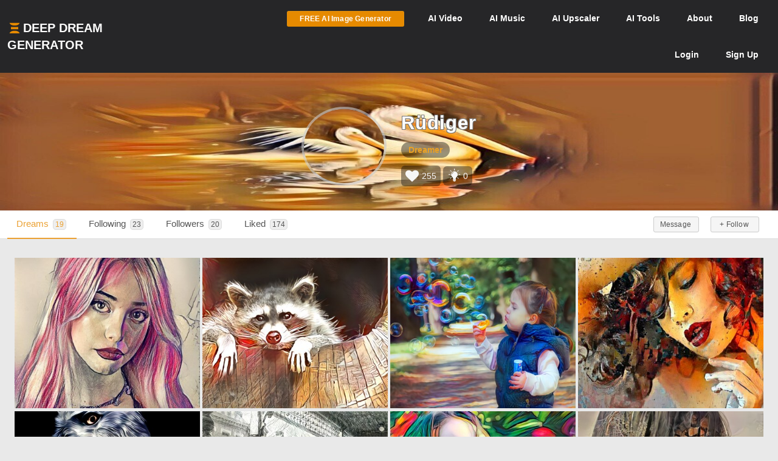

--- FILE ---
content_type: text/html; charset=UTF-8
request_url: https://deepdreamgenerator.com/u/pictures4all/liked
body_size: 16111
content:
<!doctype html>
<html class="no-js" lang="">

<head>
    
    <script type="text/javascript" charset="UTF-8" src="//geo.cookie-script.com/s/3fd90b2035f4db755e329072e067e0ff.js?country=gb&region=eu"></script>

    <!-- Google tag (gtag.js) with Consent Mode V2 -->
<script async src="https://www.googletagmanager.com/gtag/js?id=G-30GDX3M9B7"></script>
<script>
  window.dataLayer = window.dataLayer || [];
  function gtag(){dataLayer.push(arguments);}

  // Set default consent to 'denied' as a placeholder
  // CookieScript will update this based on user choice
  gtag('consent', 'default', {
    'analytics_storage': 'denied',
    'ad_storage': 'denied',
    'ad_user_data': 'denied',
    'ad_personalization': 'denied',
    'functionality_storage': 'denied',
    'personalization_storage': 'denied',
    'security_storage': 'granted', // Security cookies always allowed
    'wait_for_update': 500
  });

  gtag('js', new Date());
  gtag('config', 'G-30GDX3M9B7');
</script>
<!-- Google tag (gtag.js) ends -->


    <meta name="p:domain_verify" content="e8e547863911398e16ce49768f5a90c1"/>

    <meta charset="utf-8">
    <meta http-equiv="x-ua-compatible" content="ie=edge">
    <meta name="csrf-token" content="zgq0n23ASCkQlOo7qBweSeapzGVLtZsqwl9Djaa6">
    <title>    AI Art by Rüdiger (@pictures4all) | Deep Dream Generator
</title>

    
    <link rel="canonical" href="https://deepdreamgenerator.com/u/pictures4all" />

    
    <!-- Facebook -->
    <meta property="fb:page_id" content="859189424130738">

    <script type="text/javascript">

// Test for the ugliness.
if (window.location.hash == '#_=_'){

    // Check if the browser supports history.replaceState.
    if (history.replaceState) {

        // Keep the exact URL up to the hash.
        var cleanHref = window.location.href.split('#')[0];

        // Replace the URL in the address bar without messing with the back button.
        history.replaceState(null, null, cleanHref);

    } else {

        // Well, you're on an old browser, we can get rid of the _=_ but not the #.
        window.location.hash = '';

    }

}

</script>

    
    <link rel="shortcut icon" type="image/png" href="https://cdn.deepdreamgenerator.com/favicon-16.png">
    <link rel="apple-touch-icon" href="https://cdn.deepdreamgenerator.com/favicon-57.png">
    <link rel="apple-touch-icon" sizes="114x114" href="https://cdn.deepdreamgenerator.com/favicon-114.png">
    <link rel="apple-touch-icon" sizes="72x72" href="https://cdn.deepdreamgenerator.com/favicon-72.png">
    <link rel="apple-touch-icon" sizes="144x144" href="https://cdn.deepdreamgenerator.com/favicon-144.png">
    <link rel="apple-touch-icon" sizes="60x60" href="https://cdn.deepdreamgenerator.com/favicon-60.png">
    <link rel="apple-touch-icon" sizes="120x120" href="https://cdn.deepdreamgenerator.com/favicon-120.png">
    <link rel="apple-touch-icon" sizes="76x76" href="https://cdn.deepdreamgenerator.com/favicon-76.png">
    <link rel="apple-touch-icon" sizes="152x152" href="https://cdn.deepdreamgenerator.com/favicon-152.png">
    <link rel="apple-touch-icon" sizes="180x180" href="https://cdn.deepdreamgenerator.com/favicon-180.png">
    <meta name="msapplication-TileColor" content="#FFFFFF">
    <meta name="msapplication-TileImage" content="https://cdn.deepdreamgenerator.com/favicon-144.png">
    <meta name="msapplication-config" content="https://cdn.deepdreamgenerator.com/browserconfig.xml">
    <meta name="google" value="notranslate">
    

    
    <meta name="apple-mobile-web-app-capable" content="yes">
    <meta name=viewport content="width=device-width, minimum-scale=1, maximum-scale=1, initial-scale=1">
    <meta name="apple-mobile-web-app-status-bar-style" content="black">

    
    <script src="https://cdn.deepdreamgenerator.com/vendor/sharpen/assets/js/modernizr-2.8.3.min.js"></script>
    <link href="https://cdn.deepdreamgenerator.com/vendor/sharpen/assets/bootstrap/css/bootstrap.min.css" rel="stylesheet">
    <link href="https://cdn.deepdreamgenerator.com/vendor/sharpen/assets/css/select2.min.css" rel="stylesheet">
    <link href="https://cdn.deepdreamgenerator.com/vendor/sharpen/assets/font-awesome-4.4.0/css/font-awesome.min.css" rel="stylesheet">
    <link href="https://cdn.deepdreamgenerator.com/vendor/sharpen/assets/css/fontello.css" rel="stylesheet">
    <link href="https://cdn.deepdreamgenerator.com/vendor/sharpen/assets/css/app.css?v=49" rel="stylesheet">
    <link href="https://cdn.deepdreamgenerator.com/assets/community/app.css?v=106" rel="stylesheet">
    <link href="https://cdn.deepdreamgenerator.com/assets/community/app2.css?v=100" rel="stylesheet">
    <link href="https://cdn.deepdreamgenerator.com/assets/loader.css" rel="stylesheet">
    <link href="https://cdn.deepdreamgenerator.com/vendor/progress-bar/style.css" rel="stylesheet">
    <link href="https://cdn.deepdreamgenerator.com/vendor/jquery-message/jquery-confirm.min.css" rel="stylesheet">
    <link href="https://cdn.deepdreamgenerator.com/vendor/light-gallery/css/lightgallery.css" rel="stylesheet">
    <link href="https://cdn.deepdreamgenerator.com/vendor/light-gallery/css/lg-fb-comment-box.css" rel="stylesheet">
    <link href="https://cdn.deepdreamgenerator.com/assets/community/follow.css" rel="stylesheet">
        <link href="https://cdn.deepdreamgenerator.com/assets/chat/chat.css?v=3" rel="stylesheet">
    <link href="https://cdn.deepdreamgenerator.com/assets/subscription/plans/css/style.css?v=4" rel="stylesheet">
    <link href="https://cdn.deepdreamgenerator.com/assets/subscription/style.css?v=4" rel="stylesheet">
        
        
    <link rel="stylesheet" href="https://cdn.deepdreamgenerator.com/assets/filemanager/filemanager.css?v=33" />
    <link rel="stylesheet" href="https://cdn.deepdreamgenerator.com/vendor/jQuery-File-Upload-10.31.0/css/jquery.fileupload.css" />
    <link rel="stylesheet" href="https://cdn.deepdreamgenerator.com/vendor/jQuery-File-Upload-10.31.0/css/jquery.fileupload-ui.css" />
    <link rel="stylesheet" href="https://cdn.deepdreamgenerator.com/vendor/Blueimp-Gallery-3.3.0/css/blueimp-gallery.css" />
    <link rel="stylesheet" href="https://cdn.deepdreamgenerator.com/vendor/Blueimp-Gallery-3.3.0/css/blueimp-gallery-indicator.css" />
    <link rel="stylesheet" href="https://cdn.deepdreamgenerator.com/vendor/Blueimp-Gallery-3.3.0/css/blueimp-gallery-video.css" />
    

    
    
    <script defer src="https://cdn.jsdelivr.net/npm/img-comparison-slider@8/dist/index.js"></script>
    <link rel="stylesheet" href="https://cdn.jsdelivr.net/npm/img-comparison-slider@8/dist/styles.css"/>


    
    <link href='//fonts.googleapis.com/css?family=Source+Sans+Pro:400,700' rel='stylesheet' type='text/css'>

    <script type="text/javascript">
    if ( ! ddg) {
        var ddg = {}
    }

    ddg.const = {
        user: {
            'id': null
        },
        dream: {
            access: {"PRIVATE":10,"PUBLIC":20},
            status: {"INIT":10,"UPLOADED":20,"PROCESSING":30,"PROCESSED":40,"RE_DREAM":50,"FAILED":60,"UTTERLY_FAILED":70,"ALBUM":100}
        },
    }

    ddg.m = {
        chId: 0
    }

</script>

    <meta name="facebook-domain-verification" content="olo2jadktj6l002hd6dtsy4ulh0znm" />
    <!-- Facebook Pixel Code - Blocked until consent --><script type="text/plain" data-cookiescript="accepted" data-cookiecategory="marketing">!function(f,b,e,v,n,t,s){if(f.fbq)return;n=f.fbq=function(){n.callMethod?n.callMethod.apply(n,arguments):n.queue.push(arguments)};if(!f._fbq)f._fbq=n;n.push=n;n.loaded=!0;n.version='2.0';n.queue=[];t=b.createElement(e);t.async=!0;t.src=v;s=b.getElementsByTagName(e)[0];s.parentNode.insertBefore(t,s)}(window,document,'script','https://connect.facebook.net/en_US/fbevents.js'); fbq('init', '2062691883936454'); fbq('track', 'PageView');</script><noscript> <img height="1" width="1" src="https://www.facebook.com/tr?id=2062691883936454&ev=PageView&noscript=1"/></noscript><!-- End Facebook Pixel Code -->



    
        <link href="https://cdn.deepdreamgenerator.com/assets/my-prompts/my-prompts.css?v=5" rel="stylesheet">
    
</head>

<body class="not-logged-in inner-page
        profile-page  p-download ">

    
    


            <!--[if lt IE 8]>
    <p class="browserupgrade">You are using an <strong>outdated</strong> browser. Please <a href="http://browsehappy.com/">upgrade your browser</a> to improve your experience.</p>
<![endif]-->


<!-- Header -->
<header id="header">
    <div class="container">
        <div class="logo">
            <a href="https://deepdreamgenerator.com">
                <img class="small-ddg-logo" src="https://deepdreamgenerator.com/logo.svg"><span class="hidden-xs hidden-sm">Deep Dream Generator</span><span class="hidden-md hidden-lg ">DDG</span>
            </a>
        </div>

        <ul class="topNavigation">
            
            
                                    <li class="menu-item">
                        <a href="https://deepdreamgenerator.com/generate" class="link btn btn-sm btn-orange darker generate-btn" >
                            <i class="fa fa-cloud-upload" style="display: none;"></i>
                            <span>FREE AI Image Generator</span>
                        </a>
                    </li>
                
            


            
                
                                    
                    <li class="menu-item narrow-buttons guest-desktop-menu">
                        <a href="https://deepdreamgenerator.com/video-generator">
                            <span class="hidden-xs">AI </span>Video
                        </a>
                    </li>

                    <li class="menu-item guest-desktop-menu">
                        <a href="https://deepdreamgenerator.com/music-generator">
                            <span class="hidden-xs">AI </span>Music
                        </a>
                    </li>

                    
                    <li class="menu-item guest-desktop-menu ">
                        <a href="https://deepdreamgenerator.com/ai-upscaler">
                            <span class="hidden-xs">AI </span>Upscaler
                        </a>
                    </li>

                    
                    <li class="menu-item narrow-buttons guest-desktop-menu ">
                        <a href="https://deepdreamgenerator.com/ai-tools">
                            <span class="hidden-xs">AI </span>Tools
                        </a>
                    </li>

                    
                    <li class="menu-item narrow-buttons guest-desktop-menu">
                        <a href="https://deepdreamgenerator.com/about">About</a>
                    </li>

                    
                    <li class="menu-item narrow-buttons guest-desktop-menu hidden-xs">
                        <a href="https://deepdreamgenerator.com/blog">Blog</a>
                    </li>
                
                
                <li class="menu-item narrow-buttons guest-desktop-menu">
                    <a href="https://deepdreamgenerator.com/login" class="hidden-xs hidden-sm hidden-md">Login</a>
                    <a href="https://deepdreamgenerator.com/sign-up">Sign Up</a>
                </li>

                
                <li class="menu-item guest-mobile-menu">
                    <button type="button" class="mobile-menu-toggle" id="guestMobileMenuToggle">
                        <i class="fa fa-bars"></i>
                    </button>
                    <ul class="mobile-menu-dropdown" id="guestMobileMenuDropdown">
                        <li><a href="https://deepdreamgenerator.com/generate"><i class="fa fa-paint-brush"></i> AI Image</a></li>
                        <li><a href="https://deepdreamgenerator.com/video-generator"><i class="fa fa-video-camera"></i> AI Video</a></li>
                        <li><a href="https://deepdreamgenerator.com/music-generator"><i class="fa fa-music"></i> AI Music</a></li>
                        <li><a href="https://deepdreamgenerator.com/ai-upscaler"><i class="fa fa-expand"></i> AI Upscaler</a></li>
                        <li><a href="https://deepdreamgenerator.com/ai-tools"><i class="fa fa-wrench"></i> AI Tools</a></li>
                        <li><a href="https://deepdreamgenerator.com/about"><i class="fa fa-info-circle"></i> About</a></li>
                        <li><a href="https://deepdreamgenerator.com/blog"><i class="fa fa-newspaper-o"></i> Blog</a></li>
                        <li class="divider"></li>
                        <li><a href="https://deepdreamgenerator.com/login"><i class="fa fa-sign-in"></i> Login</a></li>
                        <li><a href="https://deepdreamgenerator.com/sign-up" class="signup-link"><i class="fa fa-user-plus"></i> Sign Up</a></li>
                    </ul>
                </li>

                    </ul>
    </div>
</header>
        <div class="cover">
    <div class="gradient"></div>
    <div class="container">
        <div class="content">
                <div class="profile-cover">
    <div class="user-info">
        <div class="image-wrapper">
            <img class="img-responsive" src="https://deepdreamgenerator.com/cache/img/265ea2ab5492db59c152936f5c0b8e5ac505b56e.jpg" width="140px" height="140px">
        </div>
        <div class="title">
            <h1>Rüdiger</h1>
            <p class="level">
                                <a href="https://deepdreamgenerator.com/user-level-compute-energy">
                                    <span>Dreamer</span>
                </a>
                                
                
                            </p>

            <p class="badges">
                <span class="profile-badge" data-toggle="tooltip" data-placement="top" title="Total likes received">
                    <i class="fa fa-heart"></i>
                    255
                </span>
                <span class="profile-badge profile-badge-link"
                    data-toggle="popover" data-placement="bottom"
                    data-content='
                        <div style="color:#000;">
                            <h5><b>Inspirations Statistics</b></h5>
                            <span>Total inspirations:</span> <span>0</span>
                            <br />
                            <span>Last 30 days inspirations:</span> <span>0</span>
                            <br />
                            <a href="https://deepdreamgenerator.com/inspiration-reward" style="display:block;background:none;padding:0px !important;margin-top:10px !important;">Read more...</a>
                        </div>
                    '
                    data-html="true"
                >
                    <svg viewBox="0 0 1024 1024" version="1.1" xmlns="http://www.w3.org/2000/svg"><path d="M631.466667 870.4c0 12.561067-10.194489 22.755556-22.755556 22.755556l-182.044444 0c-12.561067 0-22.755556-10.194489-22.755556-22.755556s10.194489-22.755556 22.755556-22.755556l182.044444 0C621.272178 847.644444 631.466667 857.838933 631.466667 870.4zM608.711111 904.533333l-182.044444 0c-14.973156 0-26.567111 14.461156-21.583644 30.173867 3.003733 9.477689 12.5952 15.337244 22.539378 15.337244l0.341333 0c13.141333 0 25.156267 7.429689 31.038578 19.182933l0.238933 0.477867C467.171556 985.543111 483.362133 995.555556 501.077333 995.555556l33.223111 0c17.7152 0 33.905778-10.012444 41.824711-25.850311l0.238933-0.477867c5.882311-11.753244 17.897244-19.182933 31.038578-19.182933l0.341333 0c9.944178 0 19.535644-5.859556 22.539378-15.337244C635.278222 918.994489 623.684267 904.533333 608.711111 904.533333zM517.688889 176.355556c12.561067 0 22.755556-10.194489 22.755556-22.755556l0-91.022222c0-12.561067-10.194489-22.755556-22.755556-22.755556s-22.755556 10.194489-22.755556 22.755556l0 91.022222C494.933333 166.161067 505.127822 176.355556 517.688889 176.355556zM276.332089 262.997333c4.437333 4.448711 10.262756 6.667378 16.088178 6.667378s11.650844-2.218667 16.088178-6.667378c8.886044-8.886044 8.886044-23.290311 0-32.176356l-64.364089-64.364089c-8.874667-8.886044-23.301689-8.886044-32.176356 0-8.886044 8.886044-8.886044 23.290311 0 32.176356L276.332089 262.997333zM221.866667 472.177778c0-12.561067-10.194489-22.755556-22.755556-22.755556l-91.022222 0c-12.561067 0-22.755556 10.194489-22.755556 22.755556s10.194489 22.755556 22.755556 22.755556l91.022222 0C211.672178 494.933333 221.866667 484.738844 221.866667 472.177778zM276.332089 681.358222l-64.364089 64.364089c-8.886044 8.886044-8.886044 23.290311 0 32.176356 4.437333 4.448711 10.262756 6.667378 16.088178 6.667378s11.650844-2.218667 16.088178-6.667378l64.364089-64.364089c8.886044-8.886044 8.886044-23.290311 0-32.176356C299.633778 672.472178 285.206756 672.472178 276.332089 681.358222zM759.045689 681.358222c-8.886044-8.886044-23.290311-8.886044-32.176356 0s-8.886044 23.290311 0 32.176356l64.364089 64.364089c4.448711 4.448711 10.262756 6.667378 16.088178 6.667378s11.639467-2.218667 16.088178-6.667378c8.886044-8.886044 8.886044-23.290311 0-32.176356L759.045689 681.358222zM927.288889 449.422222l-91.022222 0c-12.561067 0-22.755556 10.194489-22.755556 22.755556s10.194489 22.755556 22.755556 22.755556l91.022222 0c12.561067 0 22.755556-10.194489 22.755556-22.755556S939.849956 449.422222 927.288889 449.422222zM742.957511 269.664711c5.825422 0 11.639467-2.218667 16.088178-6.667378l64.364089-64.364089c8.886044-8.886044 8.886044-23.290311 0-32.176356s-23.290311-8.886044-32.176356 0l-64.364089 64.364089c-8.886044 8.886044-8.886044 23.290311 0 32.176356C731.306667 267.446044 737.132089 269.664711 742.957511 269.664711zM631.466667 813.511111c0 12.561067-10.194489 22.755556-22.755556 22.755556l-182.044444 0c-12.561067 0-22.755556-10.194489-22.755556-22.755556 0-12.117333 9.500444-21.936356 21.447111-22.619022C411.192889 662.846578 278.755556 634.322489 278.755556 483.555556c0-131.959467 106.973867-238.933333 238.933333-238.933333s238.933333 106.973867 238.933333 238.933333c0 150.766933-132.437333 179.291022-146.602667 307.336533C621.966222 791.574756 631.466667 801.393778 631.466667 813.511111zM465.248711 308.451556c-3.538489-8.726756-13.471289-12.925156-22.232178-9.409422-58.151822 23.563378-102.240711 73.9328-117.930667 134.735644-2.3552 9.136356 3.140267 18.432 12.265244 20.7872C338.773333 454.940444 340.206933 455.111111 341.617778 455.111111c7.600356 0 14.529422-5.108622 16.520533-12.8 12.993422-50.3808 49.516089-92.114489 97.6896-111.627378C464.566044 327.145244 468.775822 317.201067 465.248711 308.451556z" fill="#f6f6f6"/></svg>                    0
                </span>
                            </p>

                    </div>
    </div>
    
</div>

<style>
    .cover {
        background: url(https://deepdreamgenerator.com/cache/img/04a3328b95365272f42741080924fcca7a764aec.jpg);
        background-repeat: round;
        background-size: cover;
    }
    @media only screen and (max-width : 460px) {
        .cover {
            background: url(https://deepdreamgenerator.com/cache/img/cf3cf65143c5c33aa87ac775c74082835a7d33d7.jpg);
        }
    }
</style>
        </div>
    </div>
</div>
        <div class="sub-menu">
    <div class="container">
        <div class="content">
                <ul class="nav nav-tabs  " role="tablist">     <li role="presentation" class="active ">
        <a href="https://deepdreamgenerator.com/u/pictures4all">Dreams <span class="counter-box">19</span></a>
    </li>    <li role="presentation" class=" ">
        <a href="https://deepdreamgenerator.com/u/pictures4all/following"><i class="fa fa-users hidden-sm hidden-md hidden-lg"></i> <span class="hidden-xs">Following </span> <span class="counter-box">23</span></a>
    </li>    <li role="presentation" class=" ">
        <a href="https://deepdreamgenerator.com/u/pictures4all/followers"><i class="fa fa-sitemap hidden-sm hidden-md hidden-lg"></i> <span class="hidden-xs">Followers </span> <span class="counter-box">20</span></a>
    </li>    <li role="presentation" class=" ">
        <a href="https://deepdreamgenerator.com/u/pictures4all/liked"><i class="fa fa-heart hidden-sm hidden-md hidden-lg" title="Like"></i> <span class="hidden-xs">Liked </span> <span class="counter-box">174</span></a>
    </li>    <li role="presentation" class=" pull-right no-hover btn-inside">
        <a href="https://deepdreamgenerator.com/-"><button class="btn btn-xs btn-default follow not-following" follow-id="1073568">
    + Follow
</button></a>
    </li>    <li role="presentation" class=" pull-right no-hover btn-inside">
        <a href="https://deepdreamgenerator.com/messages/pictures4all"><button class="btn btn-xs btn-default"><span class="hidden-xs">Message</span><span class="fa fa-envelope-o visible-xs"></span></button></a>
    </li> </ul>
        </div>
    </div>
</div>
    
    


    <div class="pageContent">
        <div class="pageWrap">
            <div class="container">

                
                
                    

                    

                    <!-- Ads -->

                    
    <link rel="stylesheet" href="https://cdn.deepdreamgenerator.com/assets/album/album.css?v=7">
<link rel="stylesheet" href="https://cdn.deepdreamgenerator.com/assets/community/pin-dreams.css?v=1">
<div class="row gallery light-gallery ddg-load-later">



            
    <div
        ddg-type="dream"
        ddg-uid="xgowd8zkssr"
        class="item   ddg-attributes item-box col-lg-3 col-md-4 col-sm-6  two-small-boxes normal-dream"
    >
        <div class="image-wrapper">
                            <div>
            <img
            data-src="https://b2-backblaze-ddg.b-cdn.net/file/ddg-dream/b717ff40a9ddfb9f352e5b70b1cb839521175ea4.jpg"
            data-sub-html="<a uid='xgowd8zkssr' href='https://deepdreamgenerator.com/ddream/xgowd8zkssr'><span>portrait of a woman 15 &nbsp;<i class='fa fa-angle-right'></i></span></a>"
            class="light-gallery-item thumb img-responsive"
            ddg-target-gallery="#light-gallery-default"
            ddg-target-slide="0"
            alt=""
            src="https://b2-backblaze-ddg.b-cdn.net/file/ddg-thumbs/sm1/055d7313d431da6ea9fc90391c86a80d4c239323.jpg"
            
        >
    </div>
                                    
            <div class="ddg-round-btn ddg-drop-down dropup boxHeaderOptions">
                <div class="dropdown-toggle"
                     title="More options"
                     data-toggle="dropdown" aria-haspopup="true" aria-expanded="true">
                     <i class="fa fa-ellipsis-v"></i>
                 </div>
                <ul class="dropdown-menu ddg-menu-left">
        
        <li>
            <a class="popup-info" ddg-popup-target="#dream-info-popup-17878957" ddg-popup-title="Info" href="#" >
                <i class="fa fa-info-circle"></i> Info
            </a>
                            <div id="dream-info-popup-17878957" class="hidden">
            <p>portrait of a woman 15</p>
        <ul class="dream-info-popup">
        <li>
            <p>
                <strong>Model:</strong>
                <span class="dream-ticker">
                    
                                    </span>
                            </p>
        </li>
                                            <li>
                <p><strong>Used settings:</strong></p>
                <ul>
                                            <li><strong>Enhance</strong>: None</li>
                                            <li><strong>Resolution</strong>: 1.2MP</li>
                                            <li><strong>Iterations Boost</strong>: x1</li>
                                            <li><strong>Style Weight</strong>: 50%</li>
                                            <li><strong>Style Scale</strong>: 100%</li>
                                            <li><strong>Preserve Original Colors</strong>: No</li>
                                    </ul>
            </li>
            </ul>
</div>
                    </li>


        
        

        
        
                <li>
            <a href="https://deepdreamgenerator.com/ddream/xgowd8zkssr">
                <i class="fa fa-share"></i> Dream page
            </a>
        </li>
        
                            

                <li>
            <a href="https://deepdreamgenerator.com/feed/sim/n6B3YjarEWXnM0RAmwyx" class="">
                <i class="fa fa-image"></i> Show Similar
            </a>
        </li>
        
        <li>
            <a class="popup-info" ddg-popup-target="#report-popup-17878957" ddg-popup-title="Report" ddg-callback="reportControls()" href="#" >
                <i class="fa fa-exclamation-circle"></i> Report
            </a>
            <div id="report-popup-17878957" class="report-popup hidden">
    <div class="report-form row text-center">
        <div class="col-lg-12 form-group ">
            <p>Would you like to report this Dream as inappropriate?</p>
        </div>
        <div class="col-lg-12 form-group ">
            <textarea class="form-control comment" rows="2" cols="50" placeholder="Write a comment (optional)..."></textarea>
        </div>
        <div class="col-lg-12 form-group">
            <button class="report-button btn btn-primary" objectId="17878957" objectType="dream">Report</button>
        </div>
    </div>
</div>
        </li>
        
        
    </ul>

            </div>
                            <div class="info">
                                            <img
                            class="original img-responsive"
                            alt=""
                            src="https://b2-backblaze-ddg.b-cdn.net/file/ddg-thumbs/xs/06b755cdb7c39bd182c2590ef15a063bb39ea124.jpg"
                        >
                    
                                            <img
                            class="style img-responsive"
                            alt=""
                            src="https://b2-backblaze-ddg.b-cdn.net/file/ddg-thumbs/xs/7eadea7ac596eaae04cd2a584ac5a777f31f34ec.jpg"
                        >
                                        <span class="time">
                        <i class="fa fa-clock-o"></i>
                        238w
                    </span>
                    <div class="stats">
                        <div class="dream-views-single-page">
    <i class="fa fa-eye view-icon" aria-hidden="true"></i>
    <span class="number">0</span>
</div>
                        <div class="dream-comments-icon" ddg-uid="xgowd8zkssr">
   <span class="btn-action fa fa-comment-o" title="Comments"></span>
</div>
<div class="comments">
   <div class="dream-comments" ddg-uid="xgowd8zkssr">
      <span class="number">0</span>
   </div>
</div>                        <div class="likes">
                            <div class="dream-like "
     ddg-uid="xgowd8zkssr"
     ddg-likes="260"
>
    <span class="btn-action fa fa-heart-o" title="Like"></span>
    <span class="btn-action fa fa-heart" title="Click to Unlike"></span>
    <span class="number">260</span>
</div>
                        </div>
                    </div>
                </div>
            
            
            
        </div>
    </div>
        
    <div
        ddg-type="dream"
        ddg-uid="14g2fglxamx"
        class="item   ddg-attributes item-box col-lg-3 col-md-4 col-sm-6  two-small-boxes normal-dream"
    >
        <div class="image-wrapper">
                            <div>
            <img
            data-src="https://b2-backblaze-ddg.b-cdn.net/file/ddg-dream/7e508aa94e588456cef98cb711cf2fe8f5586304.jpg"
            data-sub-html="<a uid='14g2fglxamx' href='https://deepdreamgenerator.com/ddream/14g2fglxamx'><span>Blasé &nbsp;<i class='fa fa-angle-right'></i></span></a>"
            class="light-gallery-item thumb img-responsive"
            ddg-target-gallery="#light-gallery-default"
            ddg-target-slide="1"
            alt=""
            src="https://b2-backblaze-ddg.b-cdn.net/file/ddg-thumbs/sm1/2e4e5411bb8ef3df4a794216a6c1acf7c81d315b.jpg"
            
        >
    </div>
                                    
            <div class="ddg-round-btn ddg-drop-down dropup boxHeaderOptions">
                <div class="dropdown-toggle"
                     title="More options"
                     data-toggle="dropdown" aria-haspopup="true" aria-expanded="true">
                     <i class="fa fa-ellipsis-v"></i>
                 </div>
                <ul class="dropdown-menu ddg-menu-left">
        
        <li>
            <a class="popup-info" ddg-popup-target="#dream-info-popup-17846916" ddg-popup-title="Info" href="#" >
                <i class="fa fa-info-circle"></i> Info
            </a>
                            <div id="dream-info-popup-17846916" class="hidden">
            <p>Blasé</p>
        <ul class="dream-info-popup">
        <li>
            <p>
                <strong>Model:</strong>
                <span class="dream-ticker">
                    
                                    </span>
                            </p>
        </li>
                                            <li>
                <p><strong>Used settings:</strong></p>
                <ul>
                                            <li><strong>Enhance</strong>: Extra-High</li>
                                            <li><strong>Resolution</strong>: 1.2MP</li>
                                            <li><strong>Iterations Boost</strong>: x2</li>
                                            <li><strong>Style Weight</strong>: 20%</li>
                                            <li><strong>Style Scale</strong>: 100%</li>
                                            <li><strong>Preserve Original Colors</strong>: No</li>
                                    </ul>
            </li>
            </ul>
</div>
                    </li>


        
        

        
        
                <li>
            <a href="https://deepdreamgenerator.com/ddream/14g2fglxamx">
                <i class="fa fa-share"></i> Dream page
            </a>
        </li>
        
                            

                <li>
            <a href="https://deepdreamgenerator.com/feed/sim/nZg7zNrOJ7d9P81o6OL5" class="">
                <i class="fa fa-image"></i> Show Similar
            </a>
        </li>
        
        <li>
            <a class="popup-info" ddg-popup-target="#report-popup-17846916" ddg-popup-title="Report" ddg-callback="reportControls()" href="#" >
                <i class="fa fa-exclamation-circle"></i> Report
            </a>
            <div id="report-popup-17846916" class="report-popup hidden">
    <div class="report-form row text-center">
        <div class="col-lg-12 form-group ">
            <p>Would you like to report this Dream as inappropriate?</p>
        </div>
        <div class="col-lg-12 form-group ">
            <textarea class="form-control comment" rows="2" cols="50" placeholder="Write a comment (optional)..."></textarea>
        </div>
        <div class="col-lg-12 form-group">
            <button class="report-button btn btn-primary" objectId="17846916" objectType="dream">Report</button>
        </div>
    </div>
</div>
        </li>
        
        
    </ul>

            </div>
                            <div class="info">
                                            <img
                            class="original img-responsive"
                            alt=""
                            src="https://b2-backblaze-ddg.b-cdn.net/file/ddg-thumbs/xs/419806e9cf922128b3886bca7b44c42936b6b0af.jpg"
                        >
                    
                                            <img
                            class="style img-responsive"
                            alt=""
                            src="https://b2-backblaze-ddg.b-cdn.net/file/ddg-thumbs/xs/78800d98b5fa740c7e2d7dce2a28ba9053bd1976.jpg"
                        >
                                        <span class="time">
                        <i class="fa fa-clock-o"></i>
                        239w
                    </span>
                    <div class="stats">
                        <div class="dream-views-single-page">
    <i class="fa fa-eye view-icon" aria-hidden="true"></i>
    <span class="number">0</span>
</div>
                        <div class="dream-comments-icon" ddg-uid="14g2fglxamx">
   <span class="btn-action fa fa-comment-o" title="Comments"></span>
</div>
<div class="comments">
   <div class="dream-comments" ddg-uid="14g2fglxamx">
      <span class="number">0</span>
   </div>
</div>                        <div class="likes">
                            <div class="dream-like "
     ddg-uid="14g2fglxamx"
     ddg-likes="210"
>
    <span class="btn-action fa fa-heart-o" title="Like"></span>
    <span class="btn-action fa fa-heart" title="Click to Unlike"></span>
    <span class="number">210</span>
</div>
                        </div>
                    </div>
                </div>
            
            
            
        </div>
    </div>
        
    <div
        ddg-type="dream"
        ddg-uid="hucgbl2zypr"
        class="item   ddg-attributes item-box col-lg-3 col-md-4 col-sm-6  two-small-boxes normal-dream"
    >
        <div class="image-wrapper">
                            <div>
            <img
            data-src="https://b2-backblaze-ddg.b-cdn.net/file/ddg-dream/0b0944f02a48809f9bf4e542d197f4d618406f32.jpg"
            data-sub-html="<a uid='hucgbl2zypr' href='https://deepdreamgenerator.com/ddream/hucgbl2zypr'><span>i blowa da bubble &nbsp;<i class='fa fa-angle-right'></i></span></a>"
            class="light-gallery-item thumb img-responsive"
            ddg-target-gallery="#light-gallery-default"
            ddg-target-slide="2"
            alt=""
            src="https://b2-backblaze-ddg.b-cdn.net/file/ddg-thumbs/sm1/2f4aa625030d45ff03cb9d78ec36df5a671a5441.jpg"
            
        >
    </div>
                                    
            <div class="ddg-round-btn ddg-drop-down dropup boxHeaderOptions">
                <div class="dropdown-toggle"
                     title="More options"
                     data-toggle="dropdown" aria-haspopup="true" aria-expanded="true">
                     <i class="fa fa-ellipsis-v"></i>
                 </div>
                <ul class="dropdown-menu ddg-menu-left">
        
        <li>
            <a class="popup-info" ddg-popup-target="#dream-info-popup-17792402" ddg-popup-title="Info" href="#" >
                <i class="fa fa-info-circle"></i> Info
            </a>
                            <div id="dream-info-popup-17792402" class="hidden">
            <p>i blowa da bubble</p>
        <ul class="dream-info-popup">
        <li>
            <p>
                <strong>Model:</strong>
                <span class="dream-ticker">
                    
                                    </span>
                            </p>
        </li>
                                            <li>
                <p><strong>Used settings:</strong></p>
                <ul>
                                            <li><strong>Enhance</strong>: Extra-High</li>
                                            <li><strong>Resolution</strong>: 2.1MP</li>
                                            <li><strong>Iterations Boost</strong>: x0.6</li>
                                            <li><strong>Style Weight</strong>: 30%</li>
                                            <li><strong>Style Scale</strong>: 80%</li>
                                            <li><strong>Preserve Original Colors</strong>: No</li>
                                    </ul>
            </li>
            </ul>
</div>
                    </li>


        
        

        
        
                <li>
            <a href="https://deepdreamgenerator.com/ddream/hucgbl2zypr">
                <i class="fa fa-share"></i> Dream page
            </a>
        </li>
        
                            

                <li>
            <a href="https://deepdreamgenerator.com/feed/sim/R5Nlyz8ZmbjnR0Gkb1ap" class="">
                <i class="fa fa-image"></i> Show Similar
            </a>
        </li>
        
        <li>
            <a class="popup-info" ddg-popup-target="#report-popup-17792402" ddg-popup-title="Report" ddg-callback="reportControls()" href="#" >
                <i class="fa fa-exclamation-circle"></i> Report
            </a>
            <div id="report-popup-17792402" class="report-popup hidden">
    <div class="report-form row text-center">
        <div class="col-lg-12 form-group ">
            <p>Would you like to report this Dream as inappropriate?</p>
        </div>
        <div class="col-lg-12 form-group ">
            <textarea class="form-control comment" rows="2" cols="50" placeholder="Write a comment (optional)..."></textarea>
        </div>
        <div class="col-lg-12 form-group">
            <button class="report-button btn btn-primary" objectId="17792402" objectType="dream">Report</button>
        </div>
    </div>
</div>
        </li>
        
        
    </ul>

            </div>
                            <div class="info">
                                            <img
                            class="original img-responsive"
                            alt=""
                            src="https://b2-backblaze-ddg.b-cdn.net/file/ddg-thumbs/xs/b294daab0cbee0852b39bf690c7cd036dbe21945.jpg"
                        >
                    
                                            <img
                            class="style img-responsive"
                            alt=""
                            src="https://b2-backblaze-ddg.b-cdn.net/file/ddg-thumbs/xs/41fb0a9f0b4926f8613efcbd7e5b490b70b4d2f5.jpg"
                        >
                                        <span class="time">
                        <i class="fa fa-clock-o"></i>
                        240w
                    </span>
                    <div class="stats">
                        <div class="dream-views-single-page">
    <i class="fa fa-eye view-icon" aria-hidden="true"></i>
    <span class="number">0</span>
</div>
                        <div class="dream-comments-icon" ddg-uid="hucgbl2zypr">
   <span class="btn-action fa fa-comment-o" title="Comments"></span>
</div>
<div class="comments">
   <div class="dream-comments" ddg-uid="hucgbl2zypr">
      <span class="number">0</span>
   </div>
</div>                        <div class="likes">
                            <div class="dream-like "
     ddg-uid="hucgbl2zypr"
     ddg-likes="67"
>
    <span class="btn-action fa fa-heart-o" title="Like"></span>
    <span class="btn-action fa fa-heart" title="Click to Unlike"></span>
    <span class="number">67</span>
</div>
                        </div>
                    </div>
                </div>
            
            
            
        </div>
    </div>
        
    <div
        ddg-type="dream"
        ddg-uid="wm70sws8x5q"
        class="item   ddg-attributes item-box col-lg-3 col-md-4 col-sm-6  two-small-boxes normal-dream"
    >
        <div class="image-wrapper">
                            <div>
            <img
            data-src="https://b2-backblaze-ddg.b-cdn.net/file/ddg-dream/d461fd28bcf689e043f1b8c1906c420ef707b37e.jpg"
            data-sub-html="<a uid='wm70sws8x5q' href='https://deepdreamgenerator.com/ddream/wm70sws8x5q'><span>Untitled [it will come to me later....] &nbsp;<i class='fa fa-angle-right'></i></span></a>"
            class="light-gallery-item thumb img-responsive"
            ddg-target-gallery="#light-gallery-default"
            ddg-target-slide="3"
            alt=""
            src="https://b2-backblaze-ddg.b-cdn.net/file/ddg-thumbs/sm1/3b241e4cefe3542e1c90c2136168610ca7a5e68c.jpg"
            
        >
    </div>
                                    
            <div class="ddg-round-btn ddg-drop-down dropup boxHeaderOptions">
                <div class="dropdown-toggle"
                     title="More options"
                     data-toggle="dropdown" aria-haspopup="true" aria-expanded="true">
                     <i class="fa fa-ellipsis-v"></i>
                 </div>
                <ul class="dropdown-menu ddg-menu-left">
        
        <li>
            <a class="popup-info" ddg-popup-target="#dream-info-popup-17784697" ddg-popup-title="Info" href="#" >
                <i class="fa fa-info-circle"></i> Info
            </a>
                            <div id="dream-info-popup-17784697" class="hidden">
            <p>Untitled [it will come to me later....]</p>
        <ul class="dream-info-popup">
        <li>
            <p>
                <strong>Model:</strong>
                <span class="dream-ticker">
                    
                                    </span>
                            </p>
        </li>
                                            <li>
                <p><strong>Used settings:</strong></p>
                <ul>
                                            <li><strong>Enhance</strong>: None</li>
                                            <li><strong>Resolution</strong>: 0.6MP</li>
                                            <li><strong>Iterations Boost</strong>: x1</li>
                                            <li><strong>Style Weight</strong>: 50%</li>
                                            <li><strong>Style Scale</strong>: 100%</li>
                                            <li><strong>Preserve Original Colors</strong>: No</li>
                                    </ul>
            </li>
            </ul>
</div>
                    </li>


        
        

        
        
                <li>
            <a href="https://deepdreamgenerator.com/ddream/wm70sws8x5q">
                <i class="fa fa-share"></i> Dream page
            </a>
        </li>
        
                            

                <li>
            <a href="https://deepdreamgenerator.com/feed/sim/M5Gb4x0jekZWeQn6dLo9" class="">
                <i class="fa fa-image"></i> Show Similar
            </a>
        </li>
        
        <li>
            <a class="popup-info" ddg-popup-target="#report-popup-17784697" ddg-popup-title="Report" ddg-callback="reportControls()" href="#" >
                <i class="fa fa-exclamation-circle"></i> Report
            </a>
            <div id="report-popup-17784697" class="report-popup hidden">
    <div class="report-form row text-center">
        <div class="col-lg-12 form-group ">
            <p>Would you like to report this Dream as inappropriate?</p>
        </div>
        <div class="col-lg-12 form-group ">
            <textarea class="form-control comment" rows="2" cols="50" placeholder="Write a comment (optional)..."></textarea>
        </div>
        <div class="col-lg-12 form-group">
            <button class="report-button btn btn-primary" objectId="17784697" objectType="dream">Report</button>
        </div>
    </div>
</div>
        </li>
        
        
    </ul>

            </div>
                            <div class="info">
                                            <img
                            class="original img-responsive"
                            alt=""
                            src="https://b2-backblaze-ddg.b-cdn.net/file/ddg-thumbs/xs/da88d45964cb8556d82cebc482b9485d3eabce1f.jpg"
                        >
                    
                                            <img
                            class="style img-responsive"
                            alt=""
                            src="https://b2-backblaze-ddg.b-cdn.net/file/ddg-thumbs/xs/24df08e5cbb47663d38d999614798d642389ec15.jpg"
                        >
                                        <span class="time">
                        <i class="fa fa-clock-o"></i>
                        240w
                    </span>
                    <div class="stats">
                        <div class="dream-views-single-page">
    <i class="fa fa-eye view-icon" aria-hidden="true"></i>
    <span class="number">0</span>
</div>
                        <div class="dream-comments-icon" ddg-uid="wm70sws8x5q">
   <span class="btn-action fa fa-comment-o" title="Comments"></span>
</div>
<div class="comments">
   <div class="dream-comments" ddg-uid="wm70sws8x5q">
      <span class="number">0</span>
   </div>
</div>                        <div class="likes">
                            <div class="dream-like "
     ddg-uid="wm70sws8x5q"
     ddg-likes="230"
>
    <span class="btn-action fa fa-heart-o" title="Like"></span>
    <span class="btn-action fa fa-heart" title="Click to Unlike"></span>
    <span class="number">230</span>
</div>
                        </div>
                    </div>
                </div>
            
            
            
        </div>
    </div>
        
    <div
        ddg-type="dream"
        ddg-uid="wquiwtgxqsa"
        class="item   ddg-attributes item-box col-lg-3 col-md-4 col-sm-6  two-small-boxes normal-dream"
    >
        <div class="image-wrapper">
                            <div>
            <img
            data-src="https://b2-backblaze-ddg.b-cdn.net/file/ddg-dream/a95989cfb6c287c42845607a1f9487d895ed9581.jpg"
            data-sub-html="<a uid='wquiwtgxqsa' href='https://deepdreamgenerator.com/ddream/wquiwtgxqsa'><span>Intimidation &nbsp;<i class='fa fa-angle-right'></i></span></a>"
            class="light-gallery-item thumb img-responsive"
            ddg-target-gallery="#light-gallery-default"
            ddg-target-slide="4"
            alt=""
            src="https://b2-backblaze-ddg.b-cdn.net/file/ddg-thumbs/sm1/b0a6fcc63f4f9310f244d4ea74fb08244ac143b6.jpg"
            
        >
    </div>
                                    
            <div class="ddg-round-btn ddg-drop-down dropup boxHeaderOptions">
                <div class="dropdown-toggle"
                     title="More options"
                     data-toggle="dropdown" aria-haspopup="true" aria-expanded="true">
                     <i class="fa fa-ellipsis-v"></i>
                 </div>
                <ul class="dropdown-menu ddg-menu-left">
        
        <li>
            <a class="popup-info" ddg-popup-target="#dream-info-popup-17786255" ddg-popup-title="Info" href="#" >
                <i class="fa fa-info-circle"></i> Info
            </a>
                            <div id="dream-info-popup-17786255" class="hidden">
            <p>Intimidation</p>
        <ul class="dream-info-popup">
        <li>
            <p>
                <strong>Model:</strong>
                <span class="dream-ticker">
                    
                                    </span>
                            </p>
        </li>
                                            <li>
                <p><strong>Used settings:</strong></p>
                <ul>
                                            <li><strong>Enhance</strong>: Extra-High</li>
                                            <li><strong>Resolution</strong>: 2.1MP</li>
                                            <li><strong>Iterations Boost</strong>: x2</li>
                                            <li><strong>Style Weight</strong>: 50%</li>
                                            <li><strong>Style Scale</strong>: 100%</li>
                                            <li><strong>Preserve Original Colors</strong>: No</li>
                                    </ul>
            </li>
            </ul>
</div>
                    </li>


        
        

        
        
                <li>
            <a href="https://deepdreamgenerator.com/ddream/wquiwtgxqsa">
                <i class="fa fa-share"></i> Dream page
            </a>
        </li>
        
                            

                <li>
            <a href="https://deepdreamgenerator.com/feed/sim/34lLkbrG3Gl1WrogaJPd" class="">
                <i class="fa fa-image"></i> Show Similar
            </a>
        </li>
        
        <li>
            <a class="popup-info" ddg-popup-target="#report-popup-17786255" ddg-popup-title="Report" ddg-callback="reportControls()" href="#" >
                <i class="fa fa-exclamation-circle"></i> Report
            </a>
            <div id="report-popup-17786255" class="report-popup hidden">
    <div class="report-form row text-center">
        <div class="col-lg-12 form-group ">
            <p>Would you like to report this Dream as inappropriate?</p>
        </div>
        <div class="col-lg-12 form-group ">
            <textarea class="form-control comment" rows="2" cols="50" placeholder="Write a comment (optional)..."></textarea>
        </div>
        <div class="col-lg-12 form-group">
            <button class="report-button btn btn-primary" objectId="17786255" objectType="dream">Report</button>
        </div>
    </div>
</div>
        </li>
        
        
    </ul>

            </div>
                            <div class="info">
                                            <img
                            class="original img-responsive"
                            alt=""
                            src="https://b2-backblaze-ddg.b-cdn.net/file/ddg-thumbs/xs/cd544416b7da72315edc1ea89d1a5edc28349050.jpg"
                        >
                    
                                            <img
                            class="style img-responsive"
                            alt=""
                            src="https://b2-backblaze-ddg.b-cdn.net/file/ddg-thumbs/xs/4353795904c8749932c1068bd296baf5d2ed91e4.jpg"
                        >
                                        <span class="time">
                        <i class="fa fa-clock-o"></i>
                        240w
                    </span>
                    <div class="stats">
                        <div class="dream-views-single-page">
    <i class="fa fa-eye view-icon" aria-hidden="true"></i>
    <span class="number">0</span>
</div>
                        <div class="dream-comments-icon" ddg-uid="wquiwtgxqsa">
   <span class="btn-action fa fa-comment-o" title="Comments"></span>
</div>
<div class="comments">
   <div class="dream-comments" ddg-uid="wquiwtgxqsa">
      <span class="number">0</span>
   </div>
</div>                        <div class="likes">
                            <div class="dream-like "
     ddg-uid="wquiwtgxqsa"
     ddg-likes="266"
>
    <span class="btn-action fa fa-heart-o" title="Like"></span>
    <span class="btn-action fa fa-heart" title="Click to Unlike"></span>
    <span class="number">266</span>
</div>
                        </div>
                    </div>
                </div>
            
            
            
        </div>
    </div>
        
    <div
        ddg-type="dream"
        ddg-uid="8yqqjef00xs"
        class="item   ddg-attributes item-box col-lg-3 col-md-4 col-sm-6  two-small-boxes normal-dream"
    >
        <div class="image-wrapper">
                            <div>
            <img
            data-src="https://b2-backblaze-ddg.b-cdn.net/file/ddg-dream/7525c69dc97640659f2f22196d10b6b3fb8d1762.jpg"
            data-sub-html="<a uid='8yqqjef00xs' href='https://deepdreamgenerator.com/ddream/8yqqjef00xs'><span>A rainy day, 1941 &nbsp;<i class='fa fa-angle-right'></i></span></a>"
            class="light-gallery-item thumb img-responsive"
            ddg-target-gallery="#light-gallery-default"
            ddg-target-slide="5"
            alt=""
            src="https://b2-backblaze-ddg.b-cdn.net/file/ddg-thumbs/sm1/7379db2e6806968bec173bc8e146efc504403178.jpg"
            
        >
    </div>
                                    
            <div class="ddg-round-btn ddg-drop-down dropup boxHeaderOptions">
                <div class="dropdown-toggle"
                     title="More options"
                     data-toggle="dropdown" aria-haspopup="true" aria-expanded="true">
                     <i class="fa fa-ellipsis-v"></i>
                 </div>
                <ul class="dropdown-menu ddg-menu-left">
        
        <li>
            <a class="popup-info" ddg-popup-target="#dream-info-popup-17783614" ddg-popup-title="Info" href="#" >
                <i class="fa fa-info-circle"></i> Info
            </a>
                            <div id="dream-info-popup-17783614" class="hidden">
            <p>A rainy day, 1941</p>
        <ul class="dream-info-popup">
        <li>
            <p>
                <strong>Model:</strong>
                <span class="dream-ticker">
                    
                                    </span>
                            </p>
        </li>
                                            <li>
                <p><strong>Used settings:</strong></p>
                <ul>
                                            <li><strong>Enhance</strong>: None</li>
                                            <li><strong>Resolution</strong>: 0.6MP</li>
                                            <li><strong>Iterations Boost</strong>: x1</li>
                                            <li><strong>Style Weight</strong>: 50%</li>
                                            <li><strong>Style Scale</strong>: 100%</li>
                                            <li><strong>Preserve Original Colors</strong>: No</li>
                                    </ul>
            </li>
            </ul>
</div>
                    </li>


        
        

        
        
                <li>
            <a href="https://deepdreamgenerator.com/ddream/8yqqjef00xs">
                <i class="fa fa-share"></i> Dream page
            </a>
        </li>
        
                            

                <li>
            <a href="https://deepdreamgenerator.com/feed/sim/X6354xQo4Pjda0beBZmo" class="">
                <i class="fa fa-image"></i> Show Similar
            </a>
        </li>
        
        <li>
            <a class="popup-info" ddg-popup-target="#report-popup-17783614" ddg-popup-title="Report" ddg-callback="reportControls()" href="#" >
                <i class="fa fa-exclamation-circle"></i> Report
            </a>
            <div id="report-popup-17783614" class="report-popup hidden">
    <div class="report-form row text-center">
        <div class="col-lg-12 form-group ">
            <p>Would you like to report this Dream as inappropriate?</p>
        </div>
        <div class="col-lg-12 form-group ">
            <textarea class="form-control comment" rows="2" cols="50" placeholder="Write a comment (optional)..."></textarea>
        </div>
        <div class="col-lg-12 form-group">
            <button class="report-button btn btn-primary" objectId="17783614" objectType="dream">Report</button>
        </div>
    </div>
</div>
        </li>
        
        
    </ul>

            </div>
                            <div class="info">
                                            <img
                            class="original img-responsive"
                            alt=""
                            src="https://b2-backblaze-ddg.b-cdn.net/file/ddg-thumbs/xs/db16b1d64c78391b49a940743a93c952bb5acb34.jpg"
                        >
                    
                                            <img
                            class="style img-responsive"
                            alt=""
                            src="https://b2-backblaze-ddg.b-cdn.net/file/ddg-thumbs/xs/b103b4962655f6f16a2ac4d2e3d80b22aa4fb1aa.jpg"
                        >
                                        <span class="time">
                        <i class="fa fa-clock-o"></i>
                        240w
                    </span>
                    <div class="stats">
                        <div class="dream-views-single-page">
    <i class="fa fa-eye view-icon" aria-hidden="true"></i>
    <span class="number">2</span>
</div>
                        <div class="dream-comments-icon" ddg-uid="8yqqjef00xs">
   <span class="btn-action fa fa-comment-o" title="Comments"></span>
</div>
<div class="comments">
   <div class="dream-comments" ddg-uid="8yqqjef00xs">
      <span class="number">0</span>
   </div>
</div>                        <div class="likes">
                            <div class="dream-like "
     ddg-uid="8yqqjef00xs"
     ddg-likes="224"
>
    <span class="btn-action fa fa-heart-o" title="Like"></span>
    <span class="btn-action fa fa-heart" title="Click to Unlike"></span>
    <span class="number">224</span>
</div>
                        </div>
                    </div>
                </div>
            
            
            
        </div>
    </div>
        
    <div
        ddg-type="dream"
        ddg-uid="pojq6moxj60"
        class="item   ddg-attributes item-box col-lg-3 col-md-4 col-sm-6  two-small-boxes normal-dream"
    >
        <div class="image-wrapper">
                            <div>
            <img
            data-src="https://b2-backblaze-ddg.b-cdn.net/file/ddg-dream/beaafc54825d9c68a886b62b6ebbcc91b2e9e5ec.jpg"
            data-sub-html="<a uid='pojq6moxj60' href='https://deepdreamgenerator.com/ddream/pojq6moxj60'><span>... &nbsp;<i class='fa fa-angle-right'></i></span></a>"
            class="light-gallery-item thumb img-responsive"
            ddg-target-gallery="#light-gallery-default"
            ddg-target-slide="6"
            alt=""
            src="https://b2-backblaze-ddg.b-cdn.net/file/ddg-thumbs/sm1/dac7731d1bfbbc7870d68b95ded388a6adae793d.jpg"
            
        >
    </div>
                                    
            <div class="ddg-round-btn ddg-drop-down dropup boxHeaderOptions">
                <div class="dropdown-toggle"
                     title="More options"
                     data-toggle="dropdown" aria-haspopup="true" aria-expanded="true">
                     <i class="fa fa-ellipsis-v"></i>
                 </div>
                <ul class="dropdown-menu ddg-menu-left">
        
        <li>
            <a class="popup-info" ddg-popup-target="#dream-info-popup-17782443" ddg-popup-title="Info" href="#" >
                <i class="fa fa-info-circle"></i> Info
            </a>
                            <div id="dream-info-popup-17782443" class="hidden">
            <p>...</p>
        <ul class="dream-info-popup">
        <li>
            <p>
                <strong>Model:</strong>
                <span class="dream-ticker">
                    
                                    </span>
                            </p>
        </li>
                                            <li>
                <p><strong>Used settings:</strong></p>
                <ul>
                                            <li><strong>Enhance</strong>: Extra-High</li>
                                            <li><strong>Resolution</strong>: 1.2MP</li>
                                            <li><strong>Iterations Boost</strong>: x1</li>
                                            <li><strong>Style Weight</strong>: 30%</li>
                                            <li><strong>Style Scale</strong>: 100%</li>
                                            <li><strong>Preserve Original Colors</strong>: No</li>
                                    </ul>
            </li>
            </ul>
</div>
                    </li>


        
        

        
        
                <li>
            <a href="https://deepdreamgenerator.com/ddream/pojq6moxj60">
                <i class="fa fa-share"></i> Dream page
            </a>
        </li>
        
                            

                <li>
            <a href="https://deepdreamgenerator.com/feed/sim/nZg7zNrOJ7m7281o6OL5" class="">
                <i class="fa fa-image"></i> Show Similar
            </a>
        </li>
        
        <li>
            <a class="popup-info" ddg-popup-target="#report-popup-17782443" ddg-popup-title="Report" ddg-callback="reportControls()" href="#" >
                <i class="fa fa-exclamation-circle"></i> Report
            </a>
            <div id="report-popup-17782443" class="report-popup hidden">
    <div class="report-form row text-center">
        <div class="col-lg-12 form-group ">
            <p>Would you like to report this Dream as inappropriate?</p>
        </div>
        <div class="col-lg-12 form-group ">
            <textarea class="form-control comment" rows="2" cols="50" placeholder="Write a comment (optional)..."></textarea>
        </div>
        <div class="col-lg-12 form-group">
            <button class="report-button btn btn-primary" objectId="17782443" objectType="dream">Report</button>
        </div>
    </div>
</div>
        </li>
        
        
    </ul>

            </div>
                            <div class="info">
                                            <img
                            class="original img-responsive"
                            alt=""
                            src="https://b2-backblaze-ddg.b-cdn.net/file/ddg-thumbs/xs/772eff85cc610dd4df3d25a9f35440555bcffe90.jpg"
                        >
                    
                                            <img
                            class="style img-responsive"
                            alt=""
                            src="https://b2-backblaze-ddg.b-cdn.net/file/ddg-thumbs/xs/2fa1855ae9a788a5d29d077a8ff7ad0677e5901d.jpg"
                        >
                                        <span class="time">
                        <i class="fa fa-clock-o"></i>
                        240w
                    </span>
                    <div class="stats">
                        <div class="dream-views-single-page">
    <i class="fa fa-eye view-icon" aria-hidden="true"></i>
    <span class="number">0</span>
</div>
                        <div class="dream-comments-icon" ddg-uid="pojq6moxj60">
   <span class="btn-action fa fa-comment-o" title="Comments"></span>
</div>
<div class="comments">
   <div class="dream-comments" ddg-uid="pojq6moxj60">
      <span class="number">0</span>
   </div>
</div>                        <div class="likes">
                            <div class="dream-like "
     ddg-uid="pojq6moxj60"
     ddg-likes="179"
>
    <span class="btn-action fa fa-heart-o" title="Like"></span>
    <span class="btn-action fa fa-heart" title="Click to Unlike"></span>
    <span class="number">179</span>
</div>
                        </div>
                    </div>
                </div>
            
            
            
        </div>
    </div>
        
    <div
        ddg-type="dream"
        ddg-uid="8q957ti0q0j"
        class="item   ddg-attributes item-box col-lg-3 col-md-4 col-sm-6  two-small-boxes normal-dream"
    >
        <div class="image-wrapper">
                            <div>
            <img
            data-src="https://b2-backblaze-ddg.b-cdn.net/file/ddg-dream/44511f9be1aa2ecd0875428009a229f76f2d96f2.jpg"
            data-sub-html="<a uid='8q957ti0q0j' href='https://deepdreamgenerator.com/ddream/8q957ti0q0j'><span>Geurrera &nbsp;<i class='fa fa-angle-right'></i></span></a>"
            class="light-gallery-item thumb img-responsive"
            ddg-target-gallery="#light-gallery-default"
            ddg-target-slide="7"
            alt=""
            src="https://b2-backblaze-ddg.b-cdn.net/file/ddg-thumbs/sm1/ba50751014e02cc4d6403a2916f8163aa247b3ba.jpg"
            
        >
    </div>
                                    
            <div class="ddg-round-btn ddg-drop-down dropup boxHeaderOptions">
                <div class="dropdown-toggle"
                     title="More options"
                     data-toggle="dropdown" aria-haspopup="true" aria-expanded="true">
                     <i class="fa fa-ellipsis-v"></i>
                 </div>
                <ul class="dropdown-menu ddg-menu-left">
        
        <li>
            <a class="popup-info" ddg-popup-target="#dream-info-popup-17697347" ddg-popup-title="Info" href="#" >
                <i class="fa fa-info-circle"></i> Info
            </a>
                            <div id="dream-info-popup-17697347" class="hidden">
            <p>Geurrera</p>
        <ul class="dream-info-popup">
        <li>
            <p>
                <strong>Model:</strong>
                <span class="dream-ticker">
                    
                                    </span>
                            </p>
        </li>
                                            <li>
                <p><strong>Used settings:</strong></p>
                <ul>
                                            <li><strong>Enhance</strong>: Extra-High</li>
                                            <li><strong>Resolution</strong>: 1.2MP</li>
                                            <li><strong>Iterations Boost</strong>: x1</li>
                                            <li><strong>Style Weight</strong>: 50%</li>
                                            <li><strong>Style Scale</strong>: 100%</li>
                                            <li><strong>Preserve Original Colors</strong>: No</li>
                                    </ul>
            </li>
            </ul>
</div>
                    </li>


        
        

        
        
                <li>
            <a href="https://deepdreamgenerator.com/ddream/8q957ti0q0j">
                <i class="fa fa-share"></i> Dream page
            </a>
        </li>
        
                            

                <li>
            <a href="https://deepdreamgenerator.com/feed/sim/AkVlveQYjkyYD0mdyoj4" class="">
                <i class="fa fa-image"></i> Show Similar
            </a>
        </li>
        
        <li>
            <a class="popup-info" ddg-popup-target="#report-popup-17697347" ddg-popup-title="Report" ddg-callback="reportControls()" href="#" >
                <i class="fa fa-exclamation-circle"></i> Report
            </a>
            <div id="report-popup-17697347" class="report-popup hidden">
    <div class="report-form row text-center">
        <div class="col-lg-12 form-group ">
            <p>Would you like to report this Dream as inappropriate?</p>
        </div>
        <div class="col-lg-12 form-group ">
            <textarea class="form-control comment" rows="2" cols="50" placeholder="Write a comment (optional)..."></textarea>
        </div>
        <div class="col-lg-12 form-group">
            <button class="report-button btn btn-primary" objectId="17697347" objectType="dream">Report</button>
        </div>
    </div>
</div>
        </li>
        
        
    </ul>

            </div>
                            <div class="info">
                                            <img
                            class="original img-responsive"
                            alt=""
                            src="https://b2-backblaze-ddg.b-cdn.net/file/ddg-thumbs/xs/e9ed91925aca9d77951a7926df9a13c257f552bf.jpg"
                        >
                    
                                            <img
                            class="style img-responsive"
                            alt=""
                            src="https://b2-backblaze-ddg.b-cdn.net/file/ddg-thumbs/xs/4fd025f49544621045758af448a9c43254f2dbb1.jpg"
                        >
                                        <span class="time">
                        <i class="fa fa-clock-o"></i>
                        241w
                    </span>
                    <div class="stats">
                        <div class="dream-views-single-page">
    <i class="fa fa-eye view-icon" aria-hidden="true"></i>
    <span class="number">2</span>
</div>
                        <div class="dream-comments-icon" ddg-uid="8q957ti0q0j">
   <span class="btn-action fa fa-comment-o" title="Comments"></span>
</div>
<div class="comments">
   <div class="dream-comments" ddg-uid="8q957ti0q0j">
      <span class="number">0</span>
   </div>
</div>                        <div class="likes">
                            <div class="dream-like "
     ddg-uid="8q957ti0q0j"
     ddg-likes="120"
>
    <span class="btn-action fa fa-heart-o" title="Like"></span>
    <span class="btn-action fa fa-heart" title="Click to Unlike"></span>
    <span class="number">120</span>
</div>
                        </div>
                    </div>
                </div>
            
            
            
        </div>
    </div>
        
    <div
        ddg-type="dream"
        ddg-uid="vc5e3sh5gif"
        class="item   ddg-attributes item-box col-lg-3 col-md-4 col-sm-6  two-small-boxes normal-dream"
    >
        <div class="image-wrapper">
                            <div>
            <img
            data-src="https://b2-backblaze-ddg.b-cdn.net/file/ddg-dream/65b83a225a5f4234277e2ba4986dd14e66d28a00.jpg"
            data-sub-html="<a uid='vc5e3sh5gif' href='https://deepdreamgenerator.com/ddream/vc5e3sh5gif'><span>... &nbsp;<i class='fa fa-angle-right'></i></span></a>"
            class="light-gallery-item thumb img-responsive"
            ddg-target-gallery="#light-gallery-default"
            ddg-target-slide="8"
            alt=""
            src="https://b2-backblaze-ddg.b-cdn.net/file/ddg-thumbs/sm1/a45465fdd84e6af502d188ef8c66f20893d47d05.jpg"
            
        >
    </div>
                                    
            <div class="ddg-round-btn ddg-drop-down dropup boxHeaderOptions">
                <div class="dropdown-toggle"
                     title="More options"
                     data-toggle="dropdown" aria-haspopup="true" aria-expanded="true">
                     <i class="fa fa-ellipsis-v"></i>
                 </div>
                <ul class="dropdown-menu ddg-menu-left">
        
        <li>
            <a class="popup-info" ddg-popup-target="#dream-info-popup-17747642" ddg-popup-title="Info" href="#" >
                <i class="fa fa-info-circle"></i> Info
            </a>
                            <div id="dream-info-popup-17747642" class="hidden">
            <p>...</p>
        <ul class="dream-info-popup">
        <li>
            <p>
                <strong>Model:</strong>
                <span class="dream-ticker">
                    
                                    </span>
                            </p>
        </li>
                                            <li>
                <p><strong>Used settings:</strong></p>
                <ul>
                                            <li><strong>Enhance</strong>: None</li>
                                            <li><strong>Resolution</strong>: 0.6MP</li>
                                            <li><strong>Iterations Boost</strong>: x1</li>
                                            <li><strong>Style Weight</strong>: 50%</li>
                                            <li><strong>Style Scale</strong>: 100%</li>
                                            <li><strong>Preserve Original Colors</strong>: No</li>
                                    </ul>
            </li>
            </ul>
</div>
                    </li>


        
        

        
        
                <li>
            <a href="https://deepdreamgenerator.com/ddream/vc5e3sh5gif">
                <i class="fa fa-share"></i> Dream page
            </a>
        </li>
        
                            

                <li>
            <a href="https://deepdreamgenerator.com/feed/sim/2my5Jv0L2m5Kyrx6gMVL" class="">
                <i class="fa fa-image"></i> Show Similar
            </a>
        </li>
        
        <li>
            <a class="popup-info" ddg-popup-target="#report-popup-17747642" ddg-popup-title="Report" ddg-callback="reportControls()" href="#" >
                <i class="fa fa-exclamation-circle"></i> Report
            </a>
            <div id="report-popup-17747642" class="report-popup hidden">
    <div class="report-form row text-center">
        <div class="col-lg-12 form-group ">
            <p>Would you like to report this Dream as inappropriate?</p>
        </div>
        <div class="col-lg-12 form-group ">
            <textarea class="form-control comment" rows="2" cols="50" placeholder="Write a comment (optional)..."></textarea>
        </div>
        <div class="col-lg-12 form-group">
            <button class="report-button btn btn-primary" objectId="17747642" objectType="dream">Report</button>
        </div>
    </div>
</div>
        </li>
        
        
    </ul>

            </div>
                            <div class="info">
                                            <img
                            class="original img-responsive"
                            alt=""
                            src="https://b2-backblaze-ddg.b-cdn.net/file/ddg-thumbs/xs/d97d7ffcd2034e37ac7f4b52ce21fe4dec618da0.jpg"
                        >
                    
                                            <img
                            class="style img-responsive"
                            alt=""
                            src="https://b2-backblaze-ddg.b-cdn.net/file/ddg-thumbs/xs/6eb18f8bcd778bae6a6911633f9a35db4cc88be3.jpg"
                        >
                                        <span class="time">
                        <i class="fa fa-clock-o"></i>
                        240w
                    </span>
                    <div class="stats">
                        <div class="dream-views-single-page">
    <i class="fa fa-eye view-icon" aria-hidden="true"></i>
    <span class="number">0</span>
</div>
                        <div class="dream-comments-icon" ddg-uid="vc5e3sh5gif">
   <span class="btn-action fa fa-comment-o" title="Comments"></span>
</div>
<div class="comments">
   <div class="dream-comments" ddg-uid="vc5e3sh5gif">
      <span class="number">0</span>
   </div>
</div>                        <div class="likes">
                            <div class="dream-like "
     ddg-uid="vc5e3sh5gif"
     ddg-likes="20"
>
    <span class="btn-action fa fa-heart-o" title="Like"></span>
    <span class="btn-action fa fa-heart" title="Click to Unlike"></span>
    <span class="number">20</span>
</div>
                        </div>
                    </div>
                </div>
            
            
            
        </div>
    </div>
        
    <div
        ddg-type="dream"
        ddg-uid="6gb7kkdo7wx"
        class="item   ddg-attributes item-box col-lg-3 col-md-4 col-sm-6  two-small-boxes normal-dream"
    >
        <div class="image-wrapper">
                            <div>
            <img
            data-src="https://b2-backblaze-ddg.b-cdn.net/file/ddg-dream/cffa75ff6828920452a3d78a0784acc417ab3738.jpg"
            data-sub-html="<a uid='6gb7kkdo7wx' href='https://deepdreamgenerator.com/ddream/6gb7kkdo7wx'><span>Anubis &nbsp;<i class='fa fa-angle-right'></i></span></a>"
            class="light-gallery-item thumb img-responsive"
            ddg-target-gallery="#light-gallery-default"
            ddg-target-slide="9"
            alt=""
            src="https://b2-backblaze-ddg.b-cdn.net/file/ddg-thumbs/sm1/b2b3b8498b3e672de3de9d6d1940ef9fb98e8cce.jpg"
            
        >
    </div>
                                    
            <div class="ddg-round-btn ddg-drop-down dropup boxHeaderOptions">
                <div class="dropdown-toggle"
                     title="More options"
                     data-toggle="dropdown" aria-haspopup="true" aria-expanded="true">
                     <i class="fa fa-ellipsis-v"></i>
                 </div>
                <ul class="dropdown-menu ddg-menu-left">
        
        <li>
            <a class="popup-info" ddg-popup-target="#dream-info-popup-17756591" ddg-popup-title="Info" href="#" >
                <i class="fa fa-info-circle"></i> Info
            </a>
                            <div id="dream-info-popup-17756591" class="hidden">
            <p>Anubis</p>
        <ul class="dream-info-popup">
        <li>
            <p>
                <strong>Model:</strong>
                <span class="dream-ticker">
                    
                                    </span>
                            </p>
        </li>
                                            <li>
                <p><strong>Used settings:</strong></p>
                <ul>
                                            <li><strong>Enhance</strong>: None</li>
                                            <li><strong>Resolution</strong>: 0.6MP</li>
                                            <li><strong>Iterations Boost</strong>: x1</li>
                                            <li><strong>Style Weight</strong>: 50%</li>
                                            <li><strong>Style Scale</strong>: 100%</li>
                                            <li><strong>Preserve Original Colors</strong>: No</li>
                                    </ul>
            </li>
            </ul>
</div>
                    </li>


        
        

        
        
                <li>
            <a href="https://deepdreamgenerator.com/ddream/6gb7kkdo7wx">
                <i class="fa fa-share"></i> Dream page
            </a>
        </li>
        
                            

                <li>
            <a href="https://deepdreamgenerator.com/feed/sim/X5xWyD8lLq7j78KNl6J7" class="">
                <i class="fa fa-image"></i> Show Similar
            </a>
        </li>
        
        <li>
            <a class="popup-info" ddg-popup-target="#report-popup-17756591" ddg-popup-title="Report" ddg-callback="reportControls()" href="#" >
                <i class="fa fa-exclamation-circle"></i> Report
            </a>
            <div id="report-popup-17756591" class="report-popup hidden">
    <div class="report-form row text-center">
        <div class="col-lg-12 form-group ">
            <p>Would you like to report this Dream as inappropriate?</p>
        </div>
        <div class="col-lg-12 form-group ">
            <textarea class="form-control comment" rows="2" cols="50" placeholder="Write a comment (optional)..."></textarea>
        </div>
        <div class="col-lg-12 form-group">
            <button class="report-button btn btn-primary" objectId="17756591" objectType="dream">Report</button>
        </div>
    </div>
</div>
        </li>
        
        
    </ul>

            </div>
                            <div class="info">
                                            <img
                            class="original img-responsive"
                            alt=""
                            src="https://b2-backblaze-ddg.b-cdn.net/file/ddg-thumbs/xs/f6a0ca561dce46335e049ea28e7448a6a9d1e715.jpg"
                        >
                    
                                            <img
                            class="style img-responsive"
                            alt=""
                            src="https://b2-backblaze-ddg.b-cdn.net/file/ddg-thumbs/xs/b169e34df00b2a4e3ea920b05754671511907d8d.jpg"
                        >
                                        <span class="time">
                        <i class="fa fa-clock-o"></i>
                        240w
                    </span>
                    <div class="stats">
                        <div class="dream-views-single-page">
    <i class="fa fa-eye view-icon" aria-hidden="true"></i>
    <span class="number">0</span>
</div>
                        <div class="dream-comments-icon" ddg-uid="6gb7kkdo7wx">
   <span class="btn-action fa fa-comment-o" title="Comments"></span>
</div>
<div class="comments">
   <div class="dream-comments" ddg-uid="6gb7kkdo7wx">
      <span class="number">0</span>
   </div>
</div>                        <div class="likes">
                            <div class="dream-like "
     ddg-uid="6gb7kkdo7wx"
     ddg-likes="8"
>
    <span class="btn-action fa fa-heart-o" title="Like"></span>
    <span class="btn-action fa fa-heart" title="Click to Unlike"></span>
    <span class="number">8</span>
</div>
                        </div>
                    </div>
                </div>
            
            
            
        </div>
    </div>
        
    <div
        ddg-type="dream"
        ddg-uid="ohngxveza1f"
        class="item   ddg-attributes item-box col-lg-3 col-md-4 col-sm-6  two-small-boxes normal-dream"
    >
        <div class="image-wrapper">
                            <div>
            <img
            data-src="https://b2-backblaze-ddg.b-cdn.net/file/ddg-dream/635ae9dbeb18ccd50ba0e3b2479579b13bd5d825.jpg"
            data-sub-html="<a uid='ohngxveza1f' href='https://deepdreamgenerator.com/ddream/ohngxveza1f'><span>Unicorn &nbsp;<i class='fa fa-angle-right'></i></span></a>"
            class="light-gallery-item thumb img-responsive"
            ddg-target-gallery="#light-gallery-default"
            ddg-target-slide="10"
            alt=""
            src="https://b2-backblaze-ddg.b-cdn.net/file/ddg-thumbs/sm1/b6c2248b355ef7c6ad91f05e64f9a2b5bfa104ae.jpg"
            
        >
    </div>
                                    
            <div class="ddg-round-btn ddg-drop-down dropup boxHeaderOptions">
                <div class="dropdown-toggle"
                     title="More options"
                     data-toggle="dropdown" aria-haspopup="true" aria-expanded="true">
                     <i class="fa fa-ellipsis-v"></i>
                 </div>
                <ul class="dropdown-menu ddg-menu-left">
        
        <li>
            <a class="popup-info" ddg-popup-target="#dream-info-popup-17727645" ddg-popup-title="Info" href="#" >
                <i class="fa fa-info-circle"></i> Info
            </a>
                            <div id="dream-info-popup-17727645" class="hidden">
            <p>Unicorn</p>
        <ul class="dream-info-popup">
        <li>
            <p>
                <strong>Model:</strong>
                <span class="dream-ticker">
                    
                                    </span>
                            </p>
        </li>
                                            <li>
                <p><strong>Used settings:</strong></p>
                <ul>
                                            <li><strong>Enhance</strong>: None</li>
                                            <li><strong>Resolution</strong>: 1.2MP</li>
                                            <li><strong>Iterations Boost</strong>: x1</li>
                                            <li><strong>Style Weight</strong>: 50%</li>
                                            <li><strong>Style Scale</strong>: 100%</li>
                                            <li><strong>Preserve Original Colors</strong>: No</li>
                                    </ul>
            </li>
            </ul>
</div>
                    </li>


        
        

        
        
                <li>
            <a href="https://deepdreamgenerator.com/ddream/ohngxveza1f">
                <i class="fa fa-share"></i> Dream page
            </a>
        </li>
        
                            

                <li>
            <a href="https://deepdreamgenerator.com/feed/sim/yPEpnVr55nZ5Yr26WYBO" class="">
                <i class="fa fa-image"></i> Show Similar
            </a>
        </li>
        
        <li>
            <a class="popup-info" ddg-popup-target="#report-popup-17727645" ddg-popup-title="Report" ddg-callback="reportControls()" href="#" >
                <i class="fa fa-exclamation-circle"></i> Report
            </a>
            <div id="report-popup-17727645" class="report-popup hidden">
    <div class="report-form row text-center">
        <div class="col-lg-12 form-group ">
            <p>Would you like to report this Dream as inappropriate?</p>
        </div>
        <div class="col-lg-12 form-group ">
            <textarea class="form-control comment" rows="2" cols="50" placeholder="Write a comment (optional)..."></textarea>
        </div>
        <div class="col-lg-12 form-group">
            <button class="report-button btn btn-primary" objectId="17727645" objectType="dream">Report</button>
        </div>
    </div>
</div>
        </li>
        
        
    </ul>

            </div>
                            <div class="info">
                                            <img
                            class="original img-responsive"
                            alt=""
                            src="https://b2-backblaze-ddg.b-cdn.net/file/ddg-thumbs/xs/9ab7e42fbfe3f0ecdfe0e03567bbde142f474d58.jpg"
                        >
                    
                                            <img
                            class="style img-responsive"
                            alt=""
                            src="https://b2-backblaze-ddg.b-cdn.net/file/ddg-thumbs/xs/89446c28ebe82eb84172a5c1a34b67460fc39477.jpg"
                        >
                                        <span class="time">
                        <i class="fa fa-clock-o"></i>
                        240w
                    </span>
                    <div class="stats">
                        <div class="dream-views-single-page">
    <i class="fa fa-eye view-icon" aria-hidden="true"></i>
    <span class="number">0</span>
</div>
                        <div class="dream-comments-icon" ddg-uid="ohngxveza1f">
   <span class="btn-action fa fa-comment-o" title="Comments"></span>
</div>
<div class="comments">
   <div class="dream-comments" ddg-uid="ohngxveza1f">
      <span class="number">0</span>
   </div>
</div>                        <div class="likes">
                            <div class="dream-like "
     ddg-uid="ohngxveza1f"
     ddg-likes="15"
>
    <span class="btn-action fa fa-heart-o" title="Like"></span>
    <span class="btn-action fa fa-heart" title="Click to Unlike"></span>
    <span class="number">15</span>
</div>
                        </div>
                    </div>
                </div>
            
            
            
        </div>
    </div>
        
    <div
        ddg-type="dream"
        ddg-uid="7kotxh2x9qv"
        class="item   ddg-attributes item-box col-lg-3 col-md-4 col-sm-6  two-small-boxes normal-dream"
    >
        <div class="image-wrapper">
                            <div>
            <img
            data-src="https://b2-backblaze-ddg.b-cdn.net/file/ddg-dream/72595d9aa93a9acc42fcd671a2ef1cc084044767.jpg"
            data-sub-html="<a uid='7kotxh2x9qv' href='https://deepdreamgenerator.com/ddream/7kotxh2x9qv'><span>Fishermen &nbsp;<i class='fa fa-angle-right'></i></span></a>"
            class="light-gallery-item thumb img-responsive"
            ddg-target-gallery="#light-gallery-default"
            ddg-target-slide="11"
            alt=""
            src="https://b2-backblaze-ddg.b-cdn.net/file/ddg-thumbs/sm1/157f54ed384d7552c5a59bf7ba1336b9829e336f.jpg"
            
        >
    </div>
                                    
            <div class="ddg-round-btn ddg-drop-down dropup boxHeaderOptions">
                <div class="dropdown-toggle"
                     title="More options"
                     data-toggle="dropdown" aria-haspopup="true" aria-expanded="true">
                     <i class="fa fa-ellipsis-v"></i>
                 </div>
                <ul class="dropdown-menu ddg-menu-left">
        
        <li>
            <a class="popup-info" ddg-popup-target="#dream-info-popup-17762954" ddg-popup-title="Info" href="#" >
                <i class="fa fa-info-circle"></i> Info
            </a>
                            <div id="dream-info-popup-17762954" class="hidden">
            <p>Fishermen</p>
        <ul class="dream-info-popup">
        <li>
            <p>
                <strong>Model:</strong>
                <span class="dream-ticker">
                    
                                    </span>
                            </p>
        </li>
                                            <li>
                <p><strong>Used settings:</strong></p>
                <ul>
                                            <li><strong>Enhance</strong>: None</li>
                                            <li><strong>Resolution</strong>: 1.2MP</li>
                                            <li><strong>Iterations Boost</strong>: x1</li>
                                            <li><strong>Style Weight</strong>: 50%</li>
                                            <li><strong>Style Scale</strong>: 100%</li>
                                            <li><strong>Preserve Original Colors</strong>: No</li>
                                    </ul>
            </li>
            </ul>
</div>
                    </li>


        
        

        
        
                <li>
            <a href="https://deepdreamgenerator.com/ddream/7kotxh2x9qv">
                <i class="fa fa-share"></i> Dream page
            </a>
        </li>
        
                            

                <li>
            <a href="https://deepdreamgenerator.com/feed/sim/LvMV1bQ7ox74gQ2J6wGo" class="">
                <i class="fa fa-image"></i> Show Similar
            </a>
        </li>
        
        <li>
            <a class="popup-info" ddg-popup-target="#report-popup-17762954" ddg-popup-title="Report" ddg-callback="reportControls()" href="#" >
                <i class="fa fa-exclamation-circle"></i> Report
            </a>
            <div id="report-popup-17762954" class="report-popup hidden">
    <div class="report-form row text-center">
        <div class="col-lg-12 form-group ">
            <p>Would you like to report this Dream as inappropriate?</p>
        </div>
        <div class="col-lg-12 form-group ">
            <textarea class="form-control comment" rows="2" cols="50" placeholder="Write a comment (optional)..."></textarea>
        </div>
        <div class="col-lg-12 form-group">
            <button class="report-button btn btn-primary" objectId="17762954" objectType="dream">Report</button>
        </div>
    </div>
</div>
        </li>
        
        
    </ul>

            </div>
                            <div class="info">
                                            <img
                            class="original img-responsive"
                            alt=""
                            src="https://b2-backblaze-ddg.b-cdn.net/file/ddg-thumbs/xs/d527cc1edd0020a6ee2cdce28ce50d5f769bf17d.jpg"
                        >
                    
                                            <img
                            class="style img-responsive"
                            alt=""
                            src="https://b2-backblaze-ddg.b-cdn.net/file/ddg-thumbs/xs/4b18558b9ccfba7696f5f4bae5ee1607a355395f.jpg"
                        >
                                        <span class="time">
                        <i class="fa fa-clock-o"></i>
                        240w
                    </span>
                    <div class="stats">
                        <div class="dream-views-single-page">
    <i class="fa fa-eye view-icon" aria-hidden="true"></i>
    <span class="number">0</span>
</div>
                        <div class="dream-comments-icon" ddg-uid="7kotxh2x9qv">
   <span class="btn-action fa fa-comment-o" title="Comments"></span>
</div>
<div class="comments">
   <div class="dream-comments" ddg-uid="7kotxh2x9qv">
      <span class="number">0</span>
   </div>
</div>                        <div class="likes">
                            <div class="dream-like "
     ddg-uid="7kotxh2x9qv"
     ddg-likes="19"
>
    <span class="btn-action fa fa-heart-o" title="Like"></span>
    <span class="btn-action fa fa-heart" title="Click to Unlike"></span>
    <span class="number">19</span>
</div>
                        </div>
                    </div>
                </div>
            
            
            
        </div>
    </div>
        
    <div
        ddg-type="dream"
        ddg-uid="z3645k8c277"
        class="item  ddg-load-later-object ddg-attributes item-box col-lg-3 col-md-4 col-sm-6  two-small-boxes normal-dream"
    >
        <div class="image-wrapper">
                            <div>
            <img
            data-src="https://b2-backblaze-ddg.b-cdn.net/file/ddg-dream/656ad54691f934a3685d951965a2550838f09351.jpg"
            data-sub-html="<a uid='z3645k8c277' href='https://deepdreamgenerator.com/ddream/z3645k8c277'><span>Dreaming &nbsp;<i class='fa fa-angle-right'></i></span></a>"
            class="light-gallery-item thumb img-responsive"
            ddg-target-gallery="#light-gallery-default"
            ddg-target-slide="12"
            alt=""
            src="https://b2-backblaze-ddg.b-cdn.net/file/ddg-thumbs/sm1/6210e1b6bbd2822f84ba8219d75d10b8b16c0408.jpg"
            
        >
    </div>
                                    
            <div class="ddg-round-btn ddg-drop-down dropup boxHeaderOptions">
                <div class="dropdown-toggle"
                     title="More options"
                     data-toggle="dropdown" aria-haspopup="true" aria-expanded="true">
                     <i class="fa fa-ellipsis-v"></i>
                 </div>
                <ul class="dropdown-menu ddg-menu-left">
        
        <li>
            <a class="popup-info" ddg-popup-target="#dream-info-popup-17751631" ddg-popup-title="Info" href="#" >
                <i class="fa fa-info-circle"></i> Info
            </a>
                            <div id="dream-info-popup-17751631" class="hidden">
            <p>Dreaming</p>
        <ul class="dream-info-popup">
        <li>
            <p>
                <strong>Model:</strong>
                <span class="dream-ticker">
                    
                                    </span>
                            </p>
        </li>
                                            <li>
                <p><strong>Used settings:</strong></p>
                <ul>
                                            <li><strong>Enhance</strong>: None</li>
                                            <li><strong>Resolution</strong>: 1.2MP</li>
                                            <li><strong>Iterations Boost</strong>: x1</li>
                                            <li><strong>Style Weight</strong>: 50%</li>
                                            <li><strong>Style Scale</strong>: 100%</li>
                                            <li><strong>Preserve Original Colors</strong>: No</li>
                                    </ul>
            </li>
            </ul>
</div>
                    </li>


        
        

        
        
                <li>
            <a href="https://deepdreamgenerator.com/ddream/z3645k8c277">
                <i class="fa fa-share"></i> Dream page
            </a>
        </li>
        
                            

                <li>
            <a href="https://deepdreamgenerator.com/feed/sim/nEAoDB83ppOq6r4WgXGZ" class="">
                <i class="fa fa-image"></i> Show Similar
            </a>
        </li>
        
        <li>
            <a class="popup-info" ddg-popup-target="#report-popup-17751631" ddg-popup-title="Report" ddg-callback="reportControls()" href="#" >
                <i class="fa fa-exclamation-circle"></i> Report
            </a>
            <div id="report-popup-17751631" class="report-popup hidden">
    <div class="report-form row text-center">
        <div class="col-lg-12 form-group ">
            <p>Would you like to report this Dream as inappropriate?</p>
        </div>
        <div class="col-lg-12 form-group ">
            <textarea class="form-control comment" rows="2" cols="50" placeholder="Write a comment (optional)..."></textarea>
        </div>
        <div class="col-lg-12 form-group">
            <button class="report-button btn btn-primary" objectId="17751631" objectType="dream">Report</button>
        </div>
    </div>
</div>
        </li>
        
        
    </ul>

            </div>
                            <div class="info">
                                            <img
                            class="original img-responsive"
                            alt=""
                            ddg-src="https://b2-backblaze-ddg.b-cdn.net/file/ddg-thumbs/xs/be6cde4599b1f4a538710d9c739a06920444d655.jpg"
                        >
                    
                                            <img
                            class="style img-responsive"
                            alt=""
                            ddg-src="https://b2-backblaze-ddg.b-cdn.net/file/ddg-thumbs/xs/e56c9f699fc8c3d122a5ae869c8c130c302d6a0b.jpg"
                        >
                                        <span class="time">
                        <i class="fa fa-clock-o"></i>
                        240w
                    </span>
                    <div class="stats">
                        <div class="dream-views-single-page">
    <i class="fa fa-eye view-icon" aria-hidden="true"></i>
    <span class="number">0</span>
</div>
                        <div class="dream-comments-icon" ddg-uid="z3645k8c277">
   <span class="btn-action fa fa-comment-o" title="Comments"></span>
</div>
<div class="comments">
   <div class="dream-comments" ddg-uid="z3645k8c277">
      <span class="number">0</span>
   </div>
</div>                        <div class="likes">
                            <div class="dream-like "
     ddg-uid="z3645k8c277"
     ddg-likes="45"
>
    <span class="btn-action fa fa-heart-o" title="Like"></span>
    <span class="btn-action fa fa-heart" title="Click to Unlike"></span>
    <span class="number">45</span>
</div>
                        </div>
                    </div>
                </div>
            
            
            
        </div>
    </div>
        
    <div
        ddg-type="dream"
        ddg-uid="l9xieyyikff"
        class="item  ddg-load-later-object ddg-attributes item-box col-lg-3 col-md-4 col-sm-6  two-small-boxes normal-dream"
    >
        <div class="image-wrapper">
                            <div>
            <img
            data-src="https://b2-backblaze-ddg.b-cdn.net/file/ddg-dream/9d2a6fcacc927dbce1e5630d94a6bec3a2a7be88.jpg"
            data-sub-html="<a uid='l9xieyyikff' href='https://deepdreamgenerator.com/ddream/l9xieyyikff'><span>German Shepherd, at Attention (V2) &nbsp;<i class='fa fa-angle-right'></i></span></a>"
            class="light-gallery-item thumb img-responsive"
            ddg-target-gallery="#light-gallery-default"
            ddg-target-slide="13"
            alt=""
            src="https://b2-backblaze-ddg.b-cdn.net/file/ddg-thumbs/sm1/602d4addd84bedcfa866a0f3b4076b8cbdf46b00.jpg"
            
        >
    </div>
                                    
            <div class="ddg-round-btn ddg-drop-down dropup boxHeaderOptions">
                <div class="dropdown-toggle"
                     title="More options"
                     data-toggle="dropdown" aria-haspopup="true" aria-expanded="true">
                     <i class="fa fa-ellipsis-v"></i>
                 </div>
                <ul class="dropdown-menu ddg-menu-left">
        
        <li>
            <a class="popup-info" ddg-popup-target="#dream-info-popup-17469740" ddg-popup-title="Info" href="#" >
                <i class="fa fa-info-circle"></i> Info
            </a>
                            <div id="dream-info-popup-17469740" class="hidden">
            <p>German Shepherd, at Attention (V2)</p>
        <ul class="dream-info-popup">
        <li>
            <p>
                <strong>Model:</strong>
                <span class="dream-ticker">
                    
                                    </span>
                            </p>
        </li>
                                            <li>
                <p><strong>Used settings:</strong></p>
                <ul>
                                            <li><strong>Enhance</strong>: Extra-High</li>
                                            <li><strong>Resolution</strong>: 0.95MP</li>
                                            <li><strong>Depth</strong>: Deep</li>
                                            <li><strong>Style Weight</strong>: 40%</li>
                                            <li><strong>Style Scale</strong>: 100%</li>
                                            <li><strong>Preserve Original Colors</strong>: No</li>
                                    </ul>
            </li>
            </ul>
</div>
                    </li>


        
        

        
        
                <li>
            <a href="https://deepdreamgenerator.com/ddream/l9xieyyikff">
                <i class="fa fa-share"></i> Dream page
            </a>
        </li>
        
                            

                <li>
            <a href="https://deepdreamgenerator.com/feed/sim/v1Axlp0zyV3Z1QOgnDE2" class="">
                <i class="fa fa-image"></i> Show Similar
            </a>
        </li>
        
        <li>
            <a class="popup-info" ddg-popup-target="#report-popup-17469740" ddg-popup-title="Report" ddg-callback="reportControls()" href="#" >
                <i class="fa fa-exclamation-circle"></i> Report
            </a>
            <div id="report-popup-17469740" class="report-popup hidden">
    <div class="report-form row text-center">
        <div class="col-lg-12 form-group ">
            <p>Would you like to report this Dream as inappropriate?</p>
        </div>
        <div class="col-lg-12 form-group ">
            <textarea class="form-control comment" rows="2" cols="50" placeholder="Write a comment (optional)..."></textarea>
        </div>
        <div class="col-lg-12 form-group">
            <button class="report-button btn btn-primary" objectId="17469740" objectType="dream">Report</button>
        </div>
    </div>
</div>
        </li>
        
        
    </ul>

            </div>
                            <div class="info">
                                            <img
                            class="original img-responsive"
                            alt=""
                            ddg-src="https://b2-backblaze-ddg.b-cdn.net/file/ddg-thumbs/xs/1f9d23f85e57ab5479de79c072438c3c490db820.jpg"
                        >
                    
                                            <img
                            class="style img-responsive"
                            alt=""
                            ddg-src="https://b2-backblaze-ddg.b-cdn.net/file/ddg-thumbs/xs/95bf3d0aa044fe7043620a0fe25f5608f3eb7744.jpg"
                        >
                                        <span class="time">
                        <i class="fa fa-clock-o"></i>
                        244w
                    </span>
                    <div class="stats">
                        <div class="dream-views-single-page">
    <i class="fa fa-eye view-icon" aria-hidden="true"></i>
    <span class="number">1</span>
</div>
                        <div class="dream-comments-icon" ddg-uid="l9xieyyikff">
   <span class="btn-action fa fa-comment-o" title="Comments"></span>
</div>
<div class="comments">
   <div class="dream-comments" ddg-uid="l9xieyyikff">
      <span class="number">0</span>
   </div>
</div>                        <div class="likes">
                            <div class="dream-like "
     ddg-uid="l9xieyyikff"
     ddg-likes="109"
>
    <span class="btn-action fa fa-heart-o" title="Like"></span>
    <span class="btn-action fa fa-heart" title="Click to Unlike"></span>
    <span class="number">109</span>
</div>
                        </div>
                    </div>
                </div>
            
            
            
        </div>
    </div>
        
    <div
        ddg-type="dream"
        ddg-uid="a3yjdblqqe7"
        class="item  ddg-load-later-object ddg-attributes item-box col-lg-3 col-md-4 col-sm-6  two-small-boxes normal-dream"
    >
        <div class="image-wrapper">
                            <div>
            <img
            data-src="https://b2-backblaze-ddg.b-cdn.net/file/ddg-dream/477f3953295b968f0095e8ef44c9d75a053f3220.jpg"
            data-sub-html="<a uid='a3yjdblqqe7' href='https://deepdreamgenerator.com/ddream/a3yjdblqqe7'><span>——— &nbsp;<i class='fa fa-angle-right'></i></span></a>"
            class="light-gallery-item thumb img-responsive"
            ddg-target-gallery="#light-gallery-default"
            ddg-target-slide="14"
            alt=""
            src="https://b2-backblaze-ddg.b-cdn.net/file/ddg-thumbs/sm1/033090b4a781028486c40fd9883bdd079272183d.jpg"
            
        >
    </div>
                                    
            <div class="ddg-round-btn ddg-drop-down dropup boxHeaderOptions">
                <div class="dropdown-toggle"
                     title="More options"
                     data-toggle="dropdown" aria-haspopup="true" aria-expanded="true">
                     <i class="fa fa-ellipsis-v"></i>
                 </div>
                <ul class="dropdown-menu ddg-menu-left">
        
        <li>
            <a class="popup-info" ddg-popup-target="#dream-info-popup-17756199" ddg-popup-title="Info" href="#" >
                <i class="fa fa-info-circle"></i> Info
            </a>
                            <div id="dream-info-popup-17756199" class="hidden">
            <p>———</p>
        <ul class="dream-info-popup">
        <li>
            <p>
                <strong>Model:</strong>
                <span class="dream-ticker">
                    
                                    </span>
                            </p>
        </li>
                                            <li>
                <p><strong>Used settings:</strong></p>
                <ul>
                                            <li><strong>Enhance</strong>: Extra-High</li>
                                            <li><strong>Resolution</strong>: 1.2MP</li>
                                            <li><strong>Iterations Boost</strong>: x2</li>
                                            <li><strong>Style Weight</strong>: 50%</li>
                                            <li><strong>Style Scale</strong>: 100%</li>
                                            <li><strong>Preserve Original Colors</strong>: No</li>
                                    </ul>
            </li>
            </ul>
</div>
                    </li>


        
        

        
        
                <li>
            <a href="https://deepdreamgenerator.com/ddream/a3yjdblqqe7">
                <i class="fa fa-share"></i> Dream page
            </a>
        </li>
        
                            

                <li>
            <a href="https://deepdreamgenerator.com/feed/sim/2my5Jv0L2e4xDrx6gMVL" class="">
                <i class="fa fa-image"></i> Show Similar
            </a>
        </li>
        
        <li>
            <a class="popup-info" ddg-popup-target="#report-popup-17756199" ddg-popup-title="Report" ddg-callback="reportControls()" href="#" >
                <i class="fa fa-exclamation-circle"></i> Report
            </a>
            <div id="report-popup-17756199" class="report-popup hidden">
    <div class="report-form row text-center">
        <div class="col-lg-12 form-group ">
            <p>Would you like to report this Dream as inappropriate?</p>
        </div>
        <div class="col-lg-12 form-group ">
            <textarea class="form-control comment" rows="2" cols="50" placeholder="Write a comment (optional)..."></textarea>
        </div>
        <div class="col-lg-12 form-group">
            <button class="report-button btn btn-primary" objectId="17756199" objectType="dream">Report</button>
        </div>
    </div>
</div>
        </li>
        
        
    </ul>

            </div>
                            <div class="info">
                                            <img
                            class="original img-responsive"
                            alt=""
                            ddg-src="https://b2-backblaze-ddg.b-cdn.net/file/ddg-thumbs/xs/f68db3411f140539f4c707a205a365e64af4a8a6.jpg"
                        >
                    
                                            <img
                            class="style img-responsive"
                            alt=""
                            ddg-src="https://b2-backblaze-ddg.b-cdn.net/file/ddg-thumbs/xs/76b80e4ac1bc778a3bfa20b6b545f34f69452ce5.jpg"
                        >
                                        <span class="time">
                        <i class="fa fa-clock-o"></i>
                        240w
                    </span>
                    <div class="stats">
                        <div class="dream-views-single-page">
    <i class="fa fa-eye view-icon" aria-hidden="true"></i>
    <span class="number">0</span>
</div>
                        <div class="dream-comments-icon" ddg-uid="a3yjdblqqe7">
   <span class="btn-action fa fa-comment-o" title="Comments"></span>
</div>
<div class="comments">
   <div class="dream-comments" ddg-uid="a3yjdblqqe7">
      <span class="number">0</span>
   </div>
</div>                        <div class="likes">
                            <div class="dream-like "
     ddg-uid="a3yjdblqqe7"
     ddg-likes="236"
>
    <span class="btn-action fa fa-heart-o" title="Like"></span>
    <span class="btn-action fa fa-heart" title="Click to Unlike"></span>
    <span class="number">236</span>
</div>
                        </div>
                    </div>
                </div>
            
            
            
        </div>
    </div>
        
    <div
        ddg-type="dream"
        ddg-uid="ywfmgvpb05m"
        class="item  ddg-load-later-object ddg-attributes item-box col-lg-3 col-md-4 col-sm-6  two-small-boxes normal-dream"
    >
        <div class="image-wrapper">
                            <div>
            <img
            data-src="https://b2-backblaze-ddg.b-cdn.net/file/ddg-dream/ca1d1dc03786264ec5ef1f604704cd4f79233ac5.jpg"
            data-sub-html="<a uid='ywfmgvpb05m' href='https://deepdreamgenerator.com/ddream/ywfmgvpb05m'><span>the spirit of the forest &nbsp;<i class='fa fa-angle-right'></i></span></a>"
            class="light-gallery-item thumb img-responsive"
            ddg-target-gallery="#light-gallery-default"
            ddg-target-slide="15"
            alt=""
            src="https://b2-backblaze-ddg.b-cdn.net/file/ddg-thumbs/sm1/1f85f8bcc1e0174bd8bc3844774fc5cba84b68d3.jpg"
            
        >
    </div>
                                    
            <div class="ddg-round-btn ddg-drop-down dropup boxHeaderOptions">
                <div class="dropdown-toggle"
                     title="More options"
                     data-toggle="dropdown" aria-haspopup="true" aria-expanded="true">
                     <i class="fa fa-ellipsis-v"></i>
                 </div>
                <ul class="dropdown-menu ddg-menu-left">
        
        <li>
            <a class="popup-info" ddg-popup-target="#dream-info-popup-17750630" ddg-popup-title="Info" href="#" >
                <i class="fa fa-info-circle"></i> Info
            </a>
                            <div id="dream-info-popup-17750630" class="hidden">
            <p>the spirit of the forest</p>
        <ul class="dream-info-popup">
        <li>
            <p>
                <strong>Model:</strong>
                <span class="dream-ticker">
                    
                                    </span>
                            </p>
        </li>
                                            <li>
                <p><strong>Used settings:</strong></p>
                <ul>
                                            <li><strong>Enhance</strong>: None</li>
                                            <li><strong>Resolution</strong>: 0.6MP</li>
                                            <li><strong>Iterations Boost</strong>: x1</li>
                                            <li><strong>Style Weight</strong>: 50%</li>
                                            <li><strong>Style Scale</strong>: 100%</li>
                                            <li><strong>Preserve Original Colors</strong>: No</li>
                                    </ul>
            </li>
            </ul>
</div>
                    </li>


        
        

        
        
                <li>
            <a href="https://deepdreamgenerator.com/ddream/ywfmgvpb05m">
                <i class="fa fa-share"></i> Dream page
            </a>
        </li>
        
                            

                <li>
            <a href="https://deepdreamgenerator.com/feed/sim/VyYPdErRknpKdQgo29BD" class="">
                <i class="fa fa-image"></i> Show Similar
            </a>
        </li>
        
        <li>
            <a class="popup-info" ddg-popup-target="#report-popup-17750630" ddg-popup-title="Report" ddg-callback="reportControls()" href="#" >
                <i class="fa fa-exclamation-circle"></i> Report
            </a>
            <div id="report-popup-17750630" class="report-popup hidden">
    <div class="report-form row text-center">
        <div class="col-lg-12 form-group ">
            <p>Would you like to report this Dream as inappropriate?</p>
        </div>
        <div class="col-lg-12 form-group ">
            <textarea class="form-control comment" rows="2" cols="50" placeholder="Write a comment (optional)..."></textarea>
        </div>
        <div class="col-lg-12 form-group">
            <button class="report-button btn btn-primary" objectId="17750630" objectType="dream">Report</button>
        </div>
    </div>
</div>
        </li>
        
        
    </ul>

            </div>
                            <div class="info">
                                            <img
                            class="original img-responsive"
                            alt=""
                            ddg-src="https://b2-backblaze-ddg.b-cdn.net/file/ddg-thumbs/xs/43539bafe0f643a0e30c9fbddfa886cadd0e5da6.jpg"
                        >
                    
                                            <img
                            class="style img-responsive"
                            alt=""
                            ddg-src="https://b2-backblaze-ddg.b-cdn.net/file/ddg-thumbs/xs/9330615f030e698fcba648411c1f58d262dc82e7.jpg"
                        >
                                        <span class="time">
                        <i class="fa fa-clock-o"></i>
                        240w
                    </span>
                    <div class="stats">
                        <div class="dream-views-single-page">
    <i class="fa fa-eye view-icon" aria-hidden="true"></i>
    <span class="number">1</span>
</div>
                        <div class="dream-comments-icon" ddg-uid="ywfmgvpb05m">
   <span class="btn-action fa fa-comment-o" title="Comments"></span>
</div>
<div class="comments">
   <div class="dream-comments" ddg-uid="ywfmgvpb05m">
      <span class="number">0</span>
   </div>
</div>                        <div class="likes">
                            <div class="dream-like "
     ddg-uid="ywfmgvpb05m"
     ddg-likes="139"
>
    <span class="btn-action fa fa-heart-o" title="Like"></span>
    <span class="btn-action fa fa-heart" title="Click to Unlike"></span>
    <span class="number">139</span>
</div>
                        </div>
                    </div>
                </div>
            
            
            
        </div>
    </div>
        
    <div
        ddg-type="dream"
        ddg-uid="jq4shtj76di"
        class="item  ddg-load-later-object ddg-attributes item-box col-lg-3 col-md-4 col-sm-6  two-small-boxes normal-dream"
    >
        <div class="image-wrapper">
                            <div>
            <img
            data-src="https://b2-backblaze-ddg.b-cdn.net/file/ddg-dream/a5b21458ae9903b91c000f30283ceb9ce5fad56c.jpg"
            data-sub-html="<a uid='jq4shtj76di' href='https://deepdreamgenerator.com/ddream/jq4shtj76di'><span>Eagle  &nbsp;<i class='fa fa-angle-right'></i></span></a>"
            class="light-gallery-item thumb img-responsive"
            ddg-target-gallery="#light-gallery-default"
            ddg-target-slide="16"
            alt=""
            src="https://b2-backblaze-ddg.b-cdn.net/file/ddg-thumbs/sm1/12961f5a8e31caf336887777baf726d83ee1e7cd.jpg"
            
        >
    </div>
                                    
            <div class="ddg-round-btn ddg-drop-down dropup boxHeaderOptions">
                <div class="dropdown-toggle"
                     title="More options"
                     data-toggle="dropdown" aria-haspopup="true" aria-expanded="true">
                     <i class="fa fa-ellipsis-v"></i>
                 </div>
                <ul class="dropdown-menu ddg-menu-left">
        
        <li>
            <a class="popup-info" ddg-popup-target="#dream-info-popup-17737557" ddg-popup-title="Info" href="#" >
                <i class="fa fa-info-circle"></i> Info
            </a>
                            <div id="dream-info-popup-17737557" class="hidden">
            <p>Eagle </p>
        <ul class="dream-info-popup">
        <li>
            <p>
                <strong>Model:</strong>
                <span class="dream-ticker">
                    
                                    </span>
                            </p>
        </li>
                                            <li>
                <p><strong>Used settings:</strong></p>
                <ul>
                                            <li><strong>Enhance</strong>: Medium</li>
                                            <li><strong>Resolution</strong>: 2.1MP</li>
                                            <li><strong>Iterations Boost</strong>: x2</li>
                                            <li><strong>Style Weight</strong>: 50%</li>
                                            <li><strong>Style Scale</strong>: 100%</li>
                                            <li><strong>Preserve Original Colors</strong>: No</li>
                                    </ul>
            </li>
            </ul>
</div>
                    </li>


        
        

        
        
                <li>
            <a href="https://deepdreamgenerator.com/ddream/jq4shtj76di">
                <i class="fa fa-share"></i> Dream page
            </a>
        </li>
        
                            

                <li>
            <a href="https://deepdreamgenerator.com/feed/sim/j2xZOV8bM6qLw05WBvJX" class="">
                <i class="fa fa-image"></i> Show Similar
            </a>
        </li>
        
        <li>
            <a class="popup-info" ddg-popup-target="#report-popup-17737557" ddg-popup-title="Report" ddg-callback="reportControls()" href="#" >
                <i class="fa fa-exclamation-circle"></i> Report
            </a>
            <div id="report-popup-17737557" class="report-popup hidden">
    <div class="report-form row text-center">
        <div class="col-lg-12 form-group ">
            <p>Would you like to report this Dream as inappropriate?</p>
        </div>
        <div class="col-lg-12 form-group ">
            <textarea class="form-control comment" rows="2" cols="50" placeholder="Write a comment (optional)..."></textarea>
        </div>
        <div class="col-lg-12 form-group">
            <button class="report-button btn btn-primary" objectId="17737557" objectType="dream">Report</button>
        </div>
    </div>
</div>
        </li>
        
        
    </ul>

            </div>
                            <div class="info">
                                            <img
                            class="original img-responsive"
                            alt=""
                            ddg-src="https://b2-backblaze-ddg.b-cdn.net/file/ddg-thumbs/xs/3748b31f13cff4c58b924f7f48f539f83eda5f1a.jpg"
                        >
                    
                                            <img
                            class="style img-responsive"
                            alt=""
                            ddg-src="https://b2-backblaze-ddg.b-cdn.net/file/ddg-thumbs/xs/2ad5c5f00d70a2935b397de7c3e50dcef51b2d6b.jpg"
                        >
                                        <span class="time">
                        <i class="fa fa-clock-o"></i>
                        240w
                    </span>
                    <div class="stats">
                        <div class="dream-views-single-page">
    <i class="fa fa-eye view-icon" aria-hidden="true"></i>
    <span class="number">0</span>
</div>
                        <div class="dream-comments-icon" ddg-uid="jq4shtj76di">
   <span class="btn-action fa fa-comment-o" title="Comments"></span>
</div>
<div class="comments">
   <div class="dream-comments" ddg-uid="jq4shtj76di">
      <span class="number">0</span>
   </div>
</div>                        <div class="likes">
                            <div class="dream-like "
     ddg-uid="jq4shtj76di"
     ddg-likes="171"
>
    <span class="btn-action fa fa-heart-o" title="Like"></span>
    <span class="btn-action fa fa-heart" title="Click to Unlike"></span>
    <span class="number">171</span>
</div>
                        </div>
                    </div>
                </div>
            
            
            
        </div>
    </div>
        
    <div
        ddg-type="dream"
        ddg-uid="qzlv3e1zuv6"
        class="item  ddg-load-later-object ddg-attributes item-box col-lg-3 col-md-4 col-sm-6  two-small-boxes normal-dream"
    >
        <div class="image-wrapper">
                            <div>
            <img
            data-src="https://b2-backblaze-ddg.b-cdn.net/file/ddg-dream/86ca2d82eaf0c5a2cf9f5135a57ec64723222e4b.jpg"
            data-sub-html="<a uid='qzlv3e1zuv6' href='https://deepdreamgenerator.com/ddream/qzlv3e1zuv6'><span>Bubba Bear in Dancing waters  &nbsp;<i class='fa fa-angle-right'></i></span></a>"
            class="light-gallery-item thumb img-responsive"
            ddg-target-gallery="#light-gallery-default"
            ddg-target-slide="17"
            alt=""
            src="https://b2-backblaze-ddg.b-cdn.net/file/ddg-thumbs/sm1/2e7e999476d873817102ef43a2287b1203ae5e8f.jpg"
            
        >
    </div>
                                    
            <div class="ddg-round-btn ddg-drop-down dropup boxHeaderOptions">
                <div class="dropdown-toggle"
                     title="More options"
                     data-toggle="dropdown" aria-haspopup="true" aria-expanded="true">
                     <i class="fa fa-ellipsis-v"></i>
                 </div>
                <ul class="dropdown-menu ddg-menu-left">
        
        <li>
            <a class="popup-info" ddg-popup-target="#dream-info-popup-17718442" ddg-popup-title="Info" href="#" >
                <i class="fa fa-info-circle"></i> Info
            </a>
                            <div id="dream-info-popup-17718442" class="hidden">
            <p>Bubba Bear in Dancing waters </p>
        <ul class="dream-info-popup">
        <li>
            <p>
                <strong>Model:</strong>
                <span class="dream-ticker">
                    
                                    </span>
                            </p>
        </li>
                                            <li>
                <p><strong>Used settings:</strong></p>
                <ul>
                                            <li><strong>Enhance</strong>: Extra-High</li>
                                            <li><strong>Resolution</strong>: 1.2MP</li>
                                            <li><strong>Iterations Boost</strong>: x1.2</li>
                                            <li><strong>Style Weight</strong>: 30%</li>
                                            <li><strong>Style Scale</strong>: 60%</li>
                                            <li><strong>Preserve Original Colors</strong>: No</li>
                                    </ul>
            </li>
            </ul>
</div>
                    </li>


        
        

        
        
                <li>
            <a href="https://deepdreamgenerator.com/ddream/qzlv3e1zuv6">
                <i class="fa fa-share"></i> Dream page
            </a>
        </li>
        
                            

                <li>
            <a href="https://deepdreamgenerator.com/feed/sim/3JpNYE0WBWBODQLAoGqZ" class="">
                <i class="fa fa-image"></i> Show Similar
            </a>
        </li>
        
        <li>
            <a class="popup-info" ddg-popup-target="#report-popup-17718442" ddg-popup-title="Report" ddg-callback="reportControls()" href="#" >
                <i class="fa fa-exclamation-circle"></i> Report
            </a>
            <div id="report-popup-17718442" class="report-popup hidden">
    <div class="report-form row text-center">
        <div class="col-lg-12 form-group ">
            <p>Would you like to report this Dream as inappropriate?</p>
        </div>
        <div class="col-lg-12 form-group ">
            <textarea class="form-control comment" rows="2" cols="50" placeholder="Write a comment (optional)..."></textarea>
        </div>
        <div class="col-lg-12 form-group">
            <button class="report-button btn btn-primary" objectId="17718442" objectType="dream">Report</button>
        </div>
    </div>
</div>
        </li>
        
        
    </ul>

            </div>
                            <div class="info">
                                            <img
                            class="original img-responsive"
                            alt=""
                            ddg-src="https://b2-backblaze-ddg.b-cdn.net/file/ddg-thumbs/xs/ec34059b2f46ea595f533098226e51d510f1c9da.jpg"
                        >
                    
                                            <img
                            class="style img-responsive"
                            alt=""
                            ddg-src="https://b2-backblaze-ddg.b-cdn.net/file/ddg-thumbs/xs/0cf4ab9c2cb8d702861e01e7a1e8395e61a8796f.jpg"
                        >
                                        <span class="time">
                        <i class="fa fa-clock-o"></i>
                        240w
                    </span>
                    <div class="stats">
                        <div class="dream-views-single-page">
    <i class="fa fa-eye view-icon" aria-hidden="true"></i>
    <span class="number">0</span>
</div>
                        <div class="dream-comments-icon" ddg-uid="qzlv3e1zuv6">
   <span class="btn-action fa fa-comment-o" title="Comments"></span>
</div>
<div class="comments">
   <div class="dream-comments" ddg-uid="qzlv3e1zuv6">
      <span class="number">0</span>
   </div>
</div>                        <div class="likes">
                            <div class="dream-like "
     ddg-uid="qzlv3e1zuv6"
     ddg-likes="202"
>
    <span class="btn-action fa fa-heart-o" title="Like"></span>
    <span class="btn-action fa fa-heart" title="Click to Unlike"></span>
    <span class="number">202</span>
</div>
                        </div>
                    </div>
                </div>
            
            
            
        </div>
    </div>
        
    <div
        ddg-type="dream"
        ddg-uid="zhwk4xfbs1h"
        class="item  ddg-load-later-object ddg-attributes item-box col-lg-3 col-md-4 col-sm-6  two-small-boxes normal-dream"
    >
        <div class="image-wrapper">
                            <div>
            <img
            data-src="https://b2-backblaze-ddg.b-cdn.net/file/ddg-dream/286b48d4dd5a18a95772b334b586383516908bfa.jpg"
            data-sub-html="<a uid='zhwk4xfbs1h' href='https://deepdreamgenerator.com/ddream/zhwk4xfbs1h'><span>~Portrait - Fox~ &nbsp;<i class='fa fa-angle-right'></i></span></a>"
            class="light-gallery-item thumb img-responsive"
            ddg-target-gallery="#light-gallery-default"
            ddg-target-slide="18"
            alt=""
            src="https://b2-backblaze-ddg.b-cdn.net/file/ddg-thumbs/sm1/5f1d76bf948cac211f8307d70322a1850c91e96c.jpg"
            
        >
    </div>
                                    
            <div class="ddg-round-btn ddg-drop-down dropup boxHeaderOptions">
                <div class="dropdown-toggle"
                     title="More options"
                     data-toggle="dropdown" aria-haspopup="true" aria-expanded="true">
                     <i class="fa fa-ellipsis-v"></i>
                 </div>
                <ul class="dropdown-menu ddg-menu-left">
        
        <li>
            <a class="popup-info" ddg-popup-target="#dream-info-popup-17716829" ddg-popup-title="Info" href="#" >
                <i class="fa fa-info-circle"></i> Info
            </a>
                            <div id="dream-info-popup-17716829" class="hidden">
            <p>~Portrait - Fox~</p>
        <ul class="dream-info-popup">
        <li>
            <p>
                <strong>Model:</strong>
                <span class="dream-ticker">
                    
                                    </span>
                            </p>
        </li>
                                            <li>
                <p><strong>Used settings:</strong></p>
                <ul>
                                            <li><strong>Enhance</strong>: None</li>
                                            <li><strong>Resolution</strong>: 0.6MP</li>
                                            <li><strong>Iterations Boost</strong>: x1</li>
                                            <li><strong>Style Weight</strong>: 50%</li>
                                            <li><strong>Style Scale</strong>: 100%</li>
                                            <li><strong>Preserve Original Colors</strong>: No</li>
                                    </ul>
            </li>
            </ul>
</div>
                    </li>


        
        

        
        
                <li>
            <a href="https://deepdreamgenerator.com/ddream/zhwk4xfbs1h">
                <i class="fa fa-share"></i> Dream page
            </a>
        </li>
        
                            

                <li>
            <a href="https://deepdreamgenerator.com/feed/sim/JAkVlveQYVlMw0mdyoj4" class="">
                <i class="fa fa-image"></i> Show Similar
            </a>
        </li>
        
        <li>
            <a class="popup-info" ddg-popup-target="#report-popup-17716829" ddg-popup-title="Report" ddg-callback="reportControls()" href="#" >
                <i class="fa fa-exclamation-circle"></i> Report
            </a>
            <div id="report-popup-17716829" class="report-popup hidden">
    <div class="report-form row text-center">
        <div class="col-lg-12 form-group ">
            <p>Would you like to report this Dream as inappropriate?</p>
        </div>
        <div class="col-lg-12 form-group ">
            <textarea class="form-control comment" rows="2" cols="50" placeholder="Write a comment (optional)..."></textarea>
        </div>
        <div class="col-lg-12 form-group">
            <button class="report-button btn btn-primary" objectId="17716829" objectType="dream">Report</button>
        </div>
    </div>
</div>
        </li>
        
        
    </ul>

            </div>
                            <div class="info">
                                            <img
                            class="original img-responsive"
                            alt=""
                            ddg-src="https://b2-backblaze-ddg.b-cdn.net/file/ddg-thumbs/xs/8ee6096b03fff9cdc724f84daac27de32dd337f9.jpg"
                        >
                    
                                            <img
                            class="style img-responsive"
                            alt=""
                            ddg-src="https://b2-backblaze-ddg.b-cdn.net/file/ddg-thumbs/xs/a2e8b76601367a29452bd50762ab45947e06e905.jpg"
                        >
                                        <span class="time">
                        <i class="fa fa-clock-o"></i>
                        240w
                    </span>
                    <div class="stats">
                        <div class="dream-views-single-page">
    <i class="fa fa-eye view-icon" aria-hidden="true"></i>
    <span class="number">0</span>
</div>
                        <div class="dream-comments-icon" ddg-uid="zhwk4xfbs1h">
   <span class="btn-action fa fa-comment-o" title="Comments"></span>
</div>
<div class="comments">
   <div class="dream-comments" ddg-uid="zhwk4xfbs1h">
      <span class="number">0</span>
   </div>
</div>                        <div class="likes">
                            <div class="dream-like "
     ddg-uid="zhwk4xfbs1h"
     ddg-likes="174"
>
    <span class="btn-action fa fa-heart-o" title="Like"></span>
    <span class="btn-action fa fa-heart" title="Click to Unlike"></span>
    <span class="number">174</span>
</div>
                        </div>
                    </div>
                </div>
            
            
            
        </div>
    </div>
        
    <div
        ddg-type="dream"
        ddg-uid="ll3on08khnz"
        class="item  ddg-load-later-object ddg-attributes item-box col-lg-3 col-md-4 col-sm-6  two-small-boxes normal-dream"
    >
        <div class="image-wrapper">
                            <div>
            <img
            data-src="https://b2-backblaze-ddg.b-cdn.net/file/ddg-dream/e5c5a1d295554e3dba94cb1b0b183f27114c9cba.jpg"
            data-sub-html="<a uid='ll3on08khnz' href='https://deepdreamgenerator.com/ddream/ll3on08khnz'><span>Wedding Day Wishes &nbsp;<i class='fa fa-angle-right'></i></span></a>"
            class="light-gallery-item thumb img-responsive"
            ddg-target-gallery="#light-gallery-default"
            ddg-target-slide="19"
            alt=""
            src="https://b2-backblaze-ddg.b-cdn.net/file/ddg-thumbs/sm1/87196169e685161c5b43fa5c6c4795d08157887f.jpg"
            
        >
    </div>
                                    
            <div class="ddg-round-btn ddg-drop-down dropup boxHeaderOptions">
                <div class="dropdown-toggle"
                     title="More options"
                     data-toggle="dropdown" aria-haspopup="true" aria-expanded="true">
                     <i class="fa fa-ellipsis-v"></i>
                 </div>
                <ul class="dropdown-menu ddg-menu-left">
        
        <li>
            <a class="popup-info" ddg-popup-target="#dream-info-popup-17732577" ddg-popup-title="Info" href="#" >
                <i class="fa fa-info-circle"></i> Info
            </a>
                            <div id="dream-info-popup-17732577" class="hidden">
            <p>Wedding Day Wishes</p>
        <ul class="dream-info-popup">
        <li>
            <p>
                <strong>Model:</strong>
                <span class="dream-ticker">
                    
                                    </span>
                            </p>
        </li>
                                            <li>
                <p><strong>Used settings:</strong></p>
                <ul>
                                            <li><strong>Enhance</strong>: None</li>
                                            <li><strong>Resolution</strong>: 2.1MP</li>
                                            <li><strong>Iterations Boost</strong>: x1</li>
                                            <li><strong>Style Weight</strong>: 50%</li>
                                            <li><strong>Style Scale</strong>: 100%</li>
                                            <li><strong>Preserve Original Colors</strong>: No</li>
                                    </ul>
            </li>
            </ul>
</div>
                    </li>


        
        

        
        
                <li>
            <a href="https://deepdreamgenerator.com/ddream/ll3on08khnz">
                <i class="fa fa-share"></i> Dream page
            </a>
        </li>
        
                            

                <li>
            <a href="https://deepdreamgenerator.com/feed/sim/VAObKGrdO6eny8jg9E1m" class="">
                <i class="fa fa-image"></i> Show Similar
            </a>
        </li>
        
        <li>
            <a class="popup-info" ddg-popup-target="#report-popup-17732577" ddg-popup-title="Report" ddg-callback="reportControls()" href="#" >
                <i class="fa fa-exclamation-circle"></i> Report
            </a>
            <div id="report-popup-17732577" class="report-popup hidden">
    <div class="report-form row text-center">
        <div class="col-lg-12 form-group ">
            <p>Would you like to report this Dream as inappropriate?</p>
        </div>
        <div class="col-lg-12 form-group ">
            <textarea class="form-control comment" rows="2" cols="50" placeholder="Write a comment (optional)..."></textarea>
        </div>
        <div class="col-lg-12 form-group">
            <button class="report-button btn btn-primary" objectId="17732577" objectType="dream">Report</button>
        </div>
    </div>
</div>
        </li>
        
        
    </ul>

            </div>
                            <div class="info">
                                            <img
                            class="original img-responsive"
                            alt=""
                            ddg-src="https://b2-backblaze-ddg.b-cdn.net/file/ddg-thumbs/xs/67c816055427226e2876c556fb8508d1145607f4.jpg"
                        >
                    
                                            <img
                            class="style img-responsive"
                            alt=""
                            ddg-src="https://b2-backblaze-ddg.b-cdn.net/file/ddg-thumbs/xs/5fb1d2a0d09e8140fdf389a35a4ed3ebbda45abe.jpg"
                        >
                                        <span class="time">
                        <i class="fa fa-clock-o"></i>
                        240w
                    </span>
                    <div class="stats">
                        <div class="dream-views-single-page">
    <i class="fa fa-eye view-icon" aria-hidden="true"></i>
    <span class="number">0</span>
</div>
                        <div class="dream-comments-icon" ddg-uid="ll3on08khnz">
   <span class="btn-action fa fa-comment-o" title="Comments"></span>
</div>
<div class="comments">
   <div class="dream-comments" ddg-uid="ll3on08khnz">
      <span class="number">0</span>
   </div>
</div>                        <div class="likes">
                            <div class="dream-like "
     ddg-uid="ll3on08khnz"
     ddg-likes="158"
>
    <span class="btn-action fa fa-heart-o" title="Like"></span>
    <span class="btn-action fa fa-heart" title="Click to Unlike"></span>
    <span class="number">158</span>
</div>
                        </div>
                    </div>
                </div>
            
            
            
        </div>
    </div>

<div class="clearfix"></div>
            
        <nav>
        <ul class="pagination">
            
                            <li class="page-item disabled" aria-disabled="true">
                    <span class="page-link">&laquo; Previous</span>
                </li>
            
            
                            <li class="page-item">
                    <a class="page-link" href="https://deepdreamgenerator.com/u/pictures4all/liked?page=2" rel="next">Next &raquo;</a>
                </li>
                    </ul>
    </nav>

    </div>
<script src="/vendor/sharpen/assets/js/jquery-3.7.0.min.js"></script>
<script src="/vendor/sharpen/assets/js/jquery-ui.js"></script>
<script src="/assets/album/album.js?v=5"></script>
<script src="/assets/album/album-gallery.js?v=2"></script>
<script>
    var maxPinnedDreams = 8;
    var userPage = 'https://deepdreamgenerator.com/u/551952';
</script>
<script src="/assets/community/pin-dreams.js?v=1"></script>


                
            </div>
        </div>
    </div>

            <div class="clearfix"></div>


<footer id="footer" class="container mobile-collapse ">
    <hr>
    <div class="row">
        <div class="col-lg-8 col-md-8 col-sm-8 col-xs-12">
            <span class="">&copy; 2026 Deep Dream Generator. All rights reserved.</span>
            <br>
            <a href="https://deepdreamgenerator.com/terms">Terms & Privacy</a>
            &nbsp; | &nbsp;
            <a href="javascript:void(0);" onclick="CookieScript.instance.show(); return false;">Cookie Settings</a>
                        &nbsp; | &nbsp;
            <a href="https://deepdreamgenerator.com/tags">Tags</a>
            &nbsp; | &nbsp;
            
            <a href="https://deepdreamgenerator.com/updates">Updates</a>
            <!-- &nbsp; | &nbsp;
            <a href="https://deepdreamgenerator.com/blog/web-stories">DDG Stories</a> -->
            &nbsp; | &nbsp;
            <a href="https://deepdreamgenerator.com/support">Support</a>
                        
        </div>


        <div class="col-lg-4 col-md-4 col-sm-4 col-xs-12">
            <ul class="social pull-right">
    <li class="social-icon discord">
        <a
            style="
                background: #9E9E9E;
                padding: 0px 6px;
                border-radius: 8px;
                font-size: 14px;
                display: inline-block;
                margin-top: 10px;
                padding-top: 6px;
            "
            href="https://discord.gg/6KBdHwkBWX" target="_blank" title="Join us on Discord">
            <svg xmlns="http://www.w3.org/2000/svg" width="24" height="24" viewBox="0 0 24 24" style="fill: #eee;"><path d="M14.82 4.26a10.14 10.14 0 0 0-.53 1.1 14.66 14.66 0 0 0-4.58 0 10.14 10.14 0 0 0-.53-1.1 16 16 0 0 0-4.13 1.3 17.33 17.33 0 0 0-3 11.59 16.6 16.6 0 0 0 5.07 2.59A12.89 12.89 0 0 0 8.23 18a9.65 9.65 0 0 1-1.71-.83 3.39 3.39 0 0 0 .42-.33 11.66 11.66 0 0 0 10.12 0q.21.18.42.33a10.84 10.84 0 0 1-1.71.84 12.41 12.41 0 0 0 1.08 1.78 16.44 16.44 0 0 0 5.06-2.59 17.22 17.22 0 0 0-3-11.59 16.09 16.09 0 0 0-4.09-1.35zM8.68 14.81a1.94 1.94 0 0 1-1.8-2 1.93 1.93 0 0 1 1.8-2 1.93 1.93 0 0 1 1.8 2 1.93 1.93 0 0 1-1.8 2zm6.64 0a1.94 1.94 0 0 1-1.8-2 1.93 1.93 0 0 1 1.8-2 1.92 1.92 0 0 1 1.8 2 1.92 1.92 0 0 1-1.8 2z"></path></svg>
        </a>
    </li>
    <li class="social-icon youtube">
        <a
            
            style="
                background: #9E9E9E;
                padding: 0px 6px;
                border-radius: 8px;
                font-size: 14px;
                display: inline-block;
                margin-top: 10px;
                padding-top: 6px;
            "
            href="https://www.tiktok.com/@deepdreamgenerator" target="_blank" title="Join us on TikTok">
            <svg xmlns="http://www.w3.org/2000/svg" width="24" height="24" viewBox="0 0 24 24" style="fill: #eee;transform: ;msFilter:;"><path d="M19.59 6.69a4.83 4.83 0 0 1-3.77-4.25V2h-3.45v13.67a2.89 2.89 0 0 1-5.2 1.74 2.89 2.89 0 0 1 2.31-4.64 2.93 2.93 0 0 1 .88.13V9.4a6.84 6.84 0 0 0-1-.05A6.33 6.33 0 0 0 5 20.1a6.34 6.34 0 0 0 10.86-4.43v-7a8.16 8.16 0 0 0 4.77 1.52v-3.4a4.85 4.85 0 0 1-1-.1z"></path></svg>
        </a>
    </li>
    <li class="social-icon youtube">
        <a href="https://www.youtube.com/channel/UCOO_hnaXuozje5zA7x9vHEA/videos" target="_blank" title="Subscribe on YouTube">
            <i class="fa fa-youtube-square"></i>
        </a>
    </li>
    <li class="social-icon facebook">
        <a href="https://www.facebook.com/deepdreamgenerator" target="_blank" title="Join us on Facebook">
            <i class="fa fa-facebook-square"></i>
        </a>
    </li>
    <li class="social-icon instagram">
        <a href="https://www.instagram.com/deepdreamgenerator/" target="_blank" title="Follow us on Instagram">
            <i class="fa fa-instagram"></i>
        </a>
    </li>
    <li class="social-icon twitter">
        <a href="https://x.com/DeepDreamGen" target="_blank" title="Follow us on X">
            <i class="fa fa-twitter-square"></i>
        </a>
    </li>
</ul>
        </div>
    </div>
        
    <!-- <a target="_blank" href="https://imgsearch.com">Free Images to Download</a> -->


    
</footer>

<div class="visible-xs visible-sm extendedChecker"></div>
        <script src="https://cdn.deepdreamgenerator.com/vendor/sharpen/assets/js/jquery-1.11.3.min.js"></script>
<script src="https://cdn.deepdreamgenerator.com/vendor/sharpen/assets/bootstrap/js/bootstrap.min.js"></script>
<script src="https://cdn.deepdreamgenerator.com/vendor/sharpen/assets/js/parsley.min.js"></script>
<script src="https://cdn.deepdreamgenerator.com/vendor/sharpen/assets/js/throttle-debounce.min.js"></script>
<script src="https://cdn.deepdreamgenerator.com/vendor/sharpen/assets/js/jquery.shuffle.min.js"></script>
<script src="https://cdn.deepdreamgenerator.com/vendor/sharpen/assets/js/autosize.min.js"></script>
<script src="https://cdn.deepdreamgenerator.com/vendor/sharpen/assets/js/app.min.js"></script>
<script src="https://cdn.deepdreamgenerator.com/vendor/jquery-message/jquery-confirm.min.js"></script>
<script src="https://cdn.deepdreamgenerator.com/vendor/light-gallery/js/lightgallery.min.js"></script>
<script src="https://cdn.deepdreamgenerator.com/vendor/light-gallery/js/plugins/lg-thumbnail.min.js"></script>
<script src="https://cdn.deepdreamgenerator.com/vendor/light-gallery/js/plugins/lg-fullscreen.min.js"></script>
<script src="https://cdn.deepdreamgenerator.com/vendor/light-gallery/js/jquery.mousewheel.min.js"></script>
<script src="https://cdn.deepdreamgenerator.com/assets/community/app.js?v=106"></script>
<script src="https://cdn.deepdreamgenerator.com/assets/community/follow.js"></script>
<script>
    //enhance my prompt energy
    let enhancePromptEnergy =  -1;
</script>
<script src="https://cdn.deepdreamgenerator.com/assets/my-prompts/my-prompts.js?v=6"></script>
<script src="https://cdn.deepdreamgenerator.com/assets/community/dream.js?v=4"></script>





<script src="https://cdn.deepdreamgenerator.com/vendor/Blueimp-Gallery-3.3.0/js/blueimp-helper.js"></script>
<script src="https://cdn.deepdreamgenerator.com/vendor/Blueimp-Gallery-3.3.0/js/blueimp-gallery.js"></script>
<script src="https://cdn.deepdreamgenerator.com/vendor/Blueimp-Gallery-3.3.0/js/blueimp-gallery-fullscreen.js"></script>
<script src="https://cdn.deepdreamgenerator.com/vendor/Blueimp-Gallery-3.3.0/js/blueimp-gallery-indicator.js"></script>
<script src="https://cdn.deepdreamgenerator.com/vendor/Blueimp-Gallery-3.3.0/js/blueimp-gallery-video.js"></script>
<script src="https://cdn.deepdreamgenerator.com/vendor/Blueimp-Gallery-3.3.0/js/blueimp-gallery-vimeo.js"></script>
<script src="https://cdn.deepdreamgenerator.com/vendor/Blueimp-Gallery-3.3.0/js/blueimp-gallery-youtube.js"></script>
<script src="https://cdn.deepdreamgenerator.com/vendor/Blueimp-Gallery-3.3.0/js/jquery.blueimp-gallery.js"></script>



<script src="https://cdn.deepdreamgenerator.com/vendor/jQuery-File-Upload-10.31.0/js/vendor/jquery.ui.widget.js"></script>
<script src="https://cdn.deepdreamgenerator.com/vendor/blueimp-file-upload/tmpl.min.js"></script>
<script src="https://cdn.deepdreamgenerator.com/vendor/blueimp-file-upload/load-image.all.min.js"></script>
<script src="https://cdn.deepdreamgenerator.com/vendor/blueimp-file-upload/canvas-to-blob.min.js"></script>
<script src="https://cdn.deepdreamgenerator.com/vendor/jQuery-File-Upload-10.31.0/js/jquery.iframe-transport.js"></script>
<script src="https://cdn.deepdreamgenerator.com/vendor/jQuery-File-Upload-10.31.0/js/jquery.fileupload.js"></script>
<script src="https://cdn.deepdreamgenerator.com/vendor/jQuery-File-Upload-10.31.0/js/jquery.fileupload-process.js"></script>
<script src="https://cdn.deepdreamgenerator.com/vendor/jQuery-File-Upload-10.31.0/js/jquery.fileupload-image.js"></script>
<script src="https://cdn.deepdreamgenerator.com/vendor/jQuery-File-Upload-10.31.0/js/jquery.fileupload-audio.js"></script>
<script src="https://cdn.deepdreamgenerator.com/vendor/jQuery-File-Upload-10.31.0/js/jquery.fileupload-video.js"></script>
<script src="https://cdn.deepdreamgenerator.com/vendor/jQuery-File-Upload-10.31.0/js/jquery.fileupload-validate.js"></script>
<script src="https://cdn.deepdreamgenerator.com/vendor/jQuery-File-Upload-10.31.0/js/jquery.fileupload-ui.js"></script>

<script src="https://cdn.deepdreamgenerator.com/vendor/js.cookie.min.js"></script>
<script src="https://cdn.deepdreamgenerator.com/assets/filemanager/filemanager.js?v=42"></script>


<script src="https://cdn.jsdelivr.net/npm/clipboard@2.0.11/dist/clipboard.min.js"></script>

    <script src="https://cdn.deepdreamgenerator.com/assets/community/prevent-download.js?v=4"></script>


<script> euVatCountries = {"AT":{"country":"Austria","vat":20,"stripeId":"txr_1HwlNSEBONhbfDrzo7girYbB"},"BE":{"country":"Belgium","vat":21,"stripeId":"txr_1HwnwJEBONhbfDrzvUozlr1p"},"BG":{"country":"Bulgaria","vat":20,"stripeId":"txr_1Hwnx7EBONhbfDrzJLdhAScD"},"CY":{"country":"Cyprus","vat":19,"stripeId":"txr_1HwnxTEBONhbfDrzzqUcJsCn"},"CZ":{"country":"Czech Republic","vat":21,"stripeId":"txr_1HwnxlEBONhbfDrzPKr1sZw8"},"DE":{"country":"Germany","vat":19,"stripeId":"txr_1LfPnNEBONhbfDrzDWBixv4U"},"DK":{"country":"Denmark","vat":25,"stripeId":"txr_1HwnyHEBONhbfDrzDOpaUQW1"},"EE":{"country":"Estonia","vat":24,"stripeId":"txr_1HwnyUEBONhbfDrzpiS7CQ7t"},"GR":{"country":"Greece","vat":24,"stripeId":"txr_1HwnyjEBONhbfDrzzPrwJx75"},"ES":{"country":"Spain","vat":21,"stripeId":"txr_1HwnywEBONhbfDrzXOtBNThP"},"FI":{"country":"Finland","vat":25.5,"stripeId":"txr_1HwnzDEBONhbfDrz9eaFU9lz"},"FR":{"country":"France","vat":20,"stripeId":"txr_1HwnzOEBONhbfDrzB5CgoSiT"},"HR":{"country":"Croatia","vat":25,"stripeId":"txr_1HwnzmEBONhbfDrz5dEKqCvo"},"HU":{"country":"Hungary","vat":27,"stripeId":"txr_1Hwo04EBONhbfDrzm9rKlRKv"},"IE":{"country":"Ireland","vat":23,"stripeId":"txr_1Hwo0IEBONhbfDrzH3V16u5d"},"IT":{"country":"Italy","vat":22,"stripeId":"txr_1Hwo0XEBONhbfDrzlwk4h4xZ"},"LT":{"country":"Lithuania","vat":21,"stripeId":"txr_1Hwo0kEBONhbfDrzoAxkbogy"},"LU":{"country":"Luxembourg","vat":17,"stripeId":"txr_1Hwo0tEBONhbfDrz8ucw9Qwt"},"LV":{"country":"Latvia","vat":21,"stripeId":"txr_1Hwo16EBONhbfDrzOHo2BTmc"},"MT":{"country":"Malta","vat":18,"stripeId":"txr_1Hwo1LEBONhbfDrzI59cYKvH"},"NL":{"country":"Netherlands","vat":21,"stripeId":"txr_1Hwo1XEBONhbfDrz5kcPbHBR"},"PL":{"country":"Poland","vat":23,"stripeId":"txr_1Hwo1mEBONhbfDrzx7zP6XhG"},"PT":{"country":"Portugal","vat":23,"stripeId":"txr_1Hwo1xEBONhbfDrzL0hqCRcc"},"RO":{"country":"Romania","vat":21,"stripeId":"txr_1Hwo28EBONhbfDrzkOS9sCYc"},"SE":{"country":"Sweden","vat":25,"stripeId":"txr_1Hwo2JEBONhbfDrz75ddbz2X"},"SI":{"country":"Slovenia","vat":22,"stripeId":"txr_1Hwo2UEBONhbfDrzjgF007cJ"},"SK":{"country":"Slovakia","vat":23,"stripeId":"txr_1Hwo2eEBONhbfDrzoVMbhs0P"}} </script>
<script src="https://js.stripe.com/v3/"></script>
<script src="https://cdn.deepdreamgenerator.com/assets/subscription/stripe.js?v=4"></script>


<script type="text/javascript">
    var pollDreamUrl;
</script>

    <!-- Contact info -->
<div id="contact-info-modal" class="modal fade" role="dialog" style="display: none;">
    <div class="modal-dialog">

        <!-- Modal content-->
        <div class="modal-content">
            <div class="modal-header">
                <button type="button" class="close" data-dismiss="modal">×</button>
                <h3 class="modal-title">Contact Us</h3>
            </div>
            <div class="modal-body">
                <p>Email us at &nbsp; <strong><a href="mailto:contact@deepdreamgenerator.com" target="_top">contact@deepdreamgenerator.com</a></strong></p>
            </div>
            <div class="modal-footer">
                <button type="button" class="btn btn-default btn-orange" data-dismiss="modal">Close</button>
            </div>
        </div>
    </div>
</div>

<!-- Level info -->
<div id="level-info-modal" class="modal fade" role="dialog" style="display: none;">
    <div class="modal-dialog">

        <!-- Modal content-->
        <div class="modal-content">
            <div class="modal-header">
                <button type="button" class="close" data-dismiss="modal">×</button>
                <h3 class="modal-title">Deep Dream Level</h3>
            </div>
            <div class="modal-body">
                <p>
                    <strong>Dream Level:</strong> is increased each time when you "Go Deeper" into the dream. Each new level is harder to achieve and
                    takes more iterations than the one before.
                </p>
                <p>
                    <strong>Rare Deep Dream:</strong> is any dream which went deeper than level 6.
                </p>
            </div>
            <div class="modal-footer">
                <button type="button" class="btn btn-default btn-orange" data-dismiss="modal">Close</button>
            </div>
        </div>
    </div>
</div>

<!-- Cannot go deeper -->
<div id="cannot-go-deeper-modal" class="modal fade" role="dialog" style="display: none;">
    <div class="modal-dialog">

        <!-- Modal content-->
        <div class="modal-content">
            <div class="modal-header">
                <button type="button" class="close" data-dismiss="modal">×</button>
                <h3 class="modal-title">Deep Dream</h3>
            </div>
            <div class="modal-body">
                <p class="alert alert-warning">
                    You cannot go deeper into someone else's dream. You must create your own.
                </p>
            </div>
            <div class="modal-footer">
                <button type="button" class="btn btn-default btn-orange" data-dismiss="modal">Close</button>
            </div>
        </div>
    </div>
</div>

<!-- Cannot go deeper -->
<div id="can-go-deeper-only-ddream-modal" class="modal fade" role="dialog" style="display: none;">
    <div class="modal-dialog">

        <!-- Modal content-->
        <div class="modal-content">
            <div class="modal-header">
                <button type="button" class="close" data-dismiss="modal">×</button>
                <h3 class="modal-title">Deep Dream</h3>
            </div>
            <div class="modal-body">
                <p class="">
                    Currently going deeper is available only for Deep Dreams.
                </p>
            </div>
            <div class="modal-footer">
                <button type="button" class="btn btn-default btn-orange" data-dismiss="modal">Close</button>
            </div>
        </div>
    </div>
</div>

</body>
</html>
